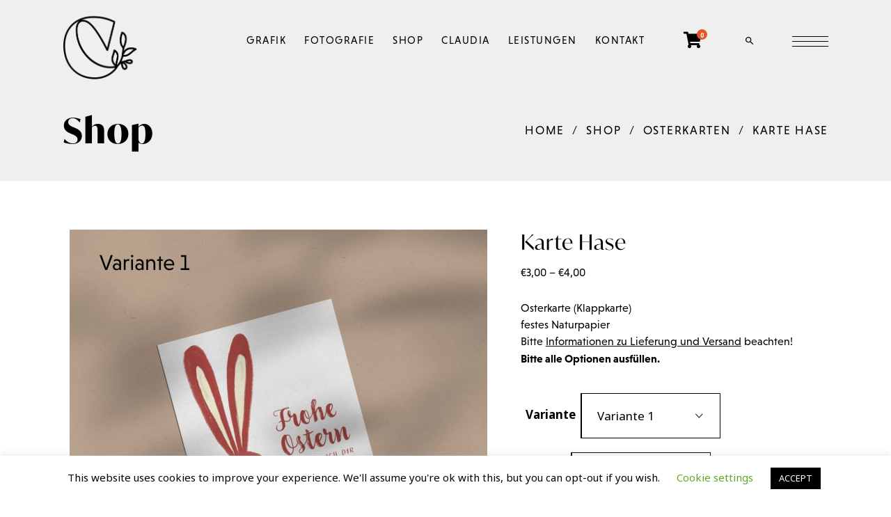

--- FILE ---
content_type: text/html; charset=UTF-8
request_url: https://www.claudiawahlmueller.at/produkt/karte-hase/
body_size: 19939
content:
<!DOCTYPE html><html lang="de"><head><meta charset="UTF-8"/><link rel="profile" href="https://gmpg.org/xfn/11"/><meta name="viewport" content="width=device-width,initial-scale=1,user-scalable=yes"><link media="all" href="https://www.claudiawahlmueller.at/wp-content/cache/autoptimize/css/autoptimize_c35ace752f88827c24c6ddd71edb8a2a.css" rel="stylesheet"><title>Karte Hase &#8211; CLAU CREATES</title><meta name='robots' content='max-image-preview:large' /><link rel='dns-prefetch' href='//fonts.googleapis.com' /><link rel="alternate" type="application/rss+xml" title="CLAU CREATES &raquo; Feed" href="https://www.claudiawahlmueller.at/feed/" /><link rel="alternate" type="application/rss+xml" title="CLAU CREATES &raquo; Kommentar-Feed" href="https://www.claudiawahlmueller.at/comments/feed/" /><link rel="alternate" title="oEmbed (JSON)" type="application/json+oembed" href="https://www.claudiawahlmueller.at/wp-json/oembed/1.0/embed?url=https%3A%2F%2Fwww.claudiawahlmueller.at%2Fprodukt%2Fkarte-hase%2F" /><link rel="alternate" title="oEmbed (XML)" type="text/xml+oembed" href="https://www.claudiawahlmueller.at/wp-json/oembed/1.0/embed?url=https%3A%2F%2Fwww.claudiawahlmueller.at%2Fprodukt%2Fkarte-hase%2F&#038;format=xml" /><link rel='stylesheet' id='galatia-edge-google-fonts-css' href='https://fonts.googleapis.com/css?family=Yantramanav%3A400%2C500%2C600%2C700%7CNoto+Sans%3A400%2C500%2C600%2C700%7CAbril+Fatface%3A400%2C500%2C600%2C700&#038;subset=latin-ext&#038;ver=1.0.0' type='text/css' media='all' /> <script type="text/javascript" src="https://www.claudiawahlmueller.at/wp-includes/js/jquery/jquery.min.js?ver=3.7.1" id="jquery-core-js"></script> <script type="text/javascript" id="cookie-law-info-js-extra">var Cli_Data = {"nn_cookie_ids":["tk_lr","cookielawinfo-checkbox-necessary","_ga","cookielawinfo-checkbox-performance","_gid","cookielawinfo-checkbox-analytics","_gat","cookielawinfo-checkbox-advertisement","cookielawinfo-checkbox-others","_GRECAPTCHA","_fbp","fr","tk_ai","tk_or","tk_qs","tk_r3d","PHPSESSID","cookielawinfo-checkbox-functional"],"cookielist":[],"non_necessary_cookies":{"necessary":["_GRECAPTCHA","PHPSESSID"],"performance":["_gat"],"analytics":["_gid","tk_or","tk_r3d","tk_lr","_ga"],"advertisement":["fr","_fbp"],"others":["tk_ai","tk_qs"]},"ccpaEnabled":"","ccpaRegionBased":"","ccpaBarEnabled":"","strictlyEnabled":["necessary","obligatoire"],"ccpaType":"gdpr","js_blocking":"1","custom_integration":"","triggerDomRefresh":"","secure_cookies":""};
var cli_cookiebar_settings = {"animate_speed_hide":"500","animate_speed_show":"500","background":"#FFF","border":"#b1a6a6c2","border_on":"","button_1_button_colour":"#000","button_1_button_hover":"#000000","button_1_link_colour":"#fff","button_1_as_button":"1","button_1_new_win":"","button_2_button_colour":"#333","button_2_button_hover":"#292929","button_2_link_colour":"#444","button_2_as_button":"","button_2_hidebar":"","button_3_button_colour":"#000","button_3_button_hover":"#000000","button_3_link_colour":"#fff","button_3_as_button":"1","button_3_new_win":"","button_4_button_colour":"#000","button_4_button_hover":"#000000","button_4_link_colour":"#62a329","button_4_as_button":"","button_7_button_colour":"#2d4900","button_7_button_hover":"#243a00","button_7_link_colour":"#fff","button_7_as_button":"1","button_7_new_win":"","font_family":"inherit","header_fix":"","notify_animate_hide":"1","notify_animate_show":"","notify_div_id":"#cookie-law-info-bar","notify_position_horizontal":"right","notify_position_vertical":"bottom","scroll_close":"","scroll_close_reload":"","accept_close_reload":"","reject_close_reload":"","showagain_tab":"1","showagain_background":"#fff","showagain_border":"#000","showagain_div_id":"#cookie-law-info-again","showagain_x_position":"100px","text":"#000","show_once_yn":"","show_once":"10000","logging_on":"","as_popup":"","popup_overlay":"1","bar_heading_text":"","cookie_bar_as":"banner","popup_showagain_position":"bottom-right","widget_position":"left"};
var log_object = {"ajax_url":"https://www.claudiawahlmueller.at/wp-admin/admin-ajax.php"};
//# sourceURL=cookie-law-info-js-extra</script> <script type="text/javascript" id="wc-add-to-cart-js-extra">var wc_add_to_cart_params = {"ajax_url":"/wp-admin/admin-ajax.php","wc_ajax_url":"/?wc-ajax=%%endpoint%%","i18n_view_cart":"Warenkorb anzeigen","cart_url":"https://www.claudiawahlmueller.at/warenkorb/","is_cart":"","cart_redirect_after_add":"no"};
//# sourceURL=wc-add-to-cart-js-extra</script> <script type="text/javascript" id="wc-single-product-js-extra">var wc_single_product_params = {"i18n_required_rating_text":"Bitte w\u00e4hle eine Bewertung","i18n_rating_options":["1 von 5\u00a0Sternen","2 von 5\u00a0Sternen","3 von 5\u00a0Sternen","4 von 5\u00a0Sternen","5 von 5\u00a0Sternen"],"i18n_product_gallery_trigger_text":"Bildergalerie im Vollbildmodus anzeigen","review_rating_required":"yes","flexslider":{"rtl":false,"animation":"slide","smoothHeight":true,"directionNav":false,"controlNav":"thumbnails","slideshow":false,"animationSpeed":500,"animationLoop":false,"allowOneSlide":false},"zoom_enabled":"","zoom_options":[],"photoswipe_enabled":"1","photoswipe_options":{"shareEl":false,"closeOnScroll":false,"history":false,"hideAnimationDuration":0,"showAnimationDuration":0},"flexslider_enabled":""};
//# sourceURL=wc-single-product-js-extra</script> <script type="text/javascript" id="woocommerce-js-extra">var woocommerce_params = {"ajax_url":"/wp-admin/admin-ajax.php","wc_ajax_url":"/?wc-ajax=%%endpoint%%","i18n_password_show":"Passwort anzeigen","i18n_password_hide":"Passwort ausblenden"};
//# sourceURL=woocommerce-js-extra</script> <script></script><link rel="https://api.w.org/" href="https://www.claudiawahlmueller.at/wp-json/" /><link rel="alternate" title="JSON" type="application/json" href="https://www.claudiawahlmueller.at/wp-json/wp/v2/product/7874" /><link rel="EditURI" type="application/rsd+xml" title="RSD" href="https://www.claudiawahlmueller.at/xmlrpc.php?rsd" /><meta name="generator" content="WordPress 6.9" /><meta name="generator" content="WooCommerce 10.4.3" /><link rel="canonical" href="https://www.claudiawahlmueller.at/produkt/karte-hase/" /><link rel='shortlink' href='https://www.claudiawahlmueller.at/?p=7874' />  <script>(function(i,s,o,g,r,a,m){i['GoogleAnalyticsObject']=r;i[r]=i[r]||function(){
			(i[r].q=i[r].q||[]).push(arguments)},i[r].l=1*new Date();a=s.createElement(o),
			m=s.getElementsByTagName(o)[0];a.async=1;a.src=g;m.parentNode.insertBefore(a,m)
			})(window,document,'script','https://www.google-analytics.com/analytics.js','ga');
			ga('create', 'UA-158130956-1', 'auto');
			ga('send', 'pageview');</script>  <noscript><style>.woocommerce-product-gallery{ opacity: 1 !important; }</style></noscript><meta name="generator" content="Powered by WPBakery Page Builder - drag and drop page builder for WordPress."/><link rel="icon" href="https://www.claudiawahlmueller.at/wp-content/uploads/2020/02/cropped-2020_02_21_claucreateslogo-02-1-32x32.png" sizes="32x32" /><link rel="icon" href="https://www.claudiawahlmueller.at/wp-content/uploads/2020/02/cropped-2020_02_21_claucreateslogo-02-1-192x192.png" sizes="192x192" /><link rel="apple-touch-icon" href="https://www.claudiawahlmueller.at/wp-content/uploads/2020/02/cropped-2020_02_21_claucreateslogo-02-1-180x180.png" /><meta name="msapplication-TileImage" content="https://www.claudiawahlmueller.at/wp-content/uploads/2020/02/cropped-2020_02_21_claucreateslogo-02-1-270x270.png" /> <noscript><style>.wpb_animate_when_almost_visible { opacity: 1; }</style></noscript></head><body data-rsssl=1 class="wp-singular product-template-default single single-product postid-7874 wp-theme-galatia theme-galatia galatia-core-1.1 woocommerce woocommerce-page woocommerce-no-js galatia-ver-1.4 edgtf-grid-1300 edgtf-content-is-behind-header edgtf-empty-google-api edgtf-enabled-blog-padding edgtf-wide-dropdown-menu-content-in-grid edgtf-sticky-header-on-scroll-down-up edgtf-fixed-only-logo edgtf-dropdown-animate-height edgtf-header-standard edgtf-menu-area-shadow-disable edgtf-menu-area-in-grid-shadow-disable edgtf-menu-area-border-disable edgtf-menu-area-in-grid-border-disable edgtf-logo-area-border-disable edgtf-logo-area-in-grid-border-disable edgtf-header-vertical-shadow-disable edgtf-header-vertical-border-disable edgtf-side-menu-slide-from-right edgtf-woocommerce-page edgtf-woo-single-page edgtf-woocommerce-columns-3 edgtf-woo-normal-space edgtf-woo-pl-info-below-image edgtf-woo-single-thumb-below-image edgtf-woo-single-has-photo-swipe edgtf-default-mobile-header edgtf-sticky-up-mobile-header edgtf-fullscreen-search edgtf-search-fade wpb-js-composer js-comp-ver-7.0 vc_responsive" itemscope itemtype="http://schema.org/WebPage"><section class="edgtf-side-menu" style="background-image: url();background-size: cover;background-position: center"> <a class="edgtf-close-side-menu edgtf-close-side-menu-svg-path" href="#"> <svg class="edgtf-svg-closer" x="0px" y="0px"
 width="51.922px" height="51.922px" viewBox="7.493 7.535 51.922 51.922" enable-background="new 7.493 7.535 51.922 51.922"
 xml:space="preserve"> <line shape-rendering="crispEdges" fill="none" stroke="#000000" stroke-miterlimit="10" x1="7.493" y1="33.496" x2="59.415" y2="33.496"/> <line shape-rendering="crispEdges" fill="none" stroke="#000000" stroke-miterlimit="10" x1="33.454" y1="7.535" x2="33.454" y2="59.457"/> </svg> </a><div class="widget edgtf-separator-widget"><div class="edgtf-separator-holder clearfix  edgtf-separator-center edgtf-separator-normal"><div class="edgtf-separator" style="border-color: transparent;border-style: solid;margin-top: 40px"></div></div></div><div id="media_image-9" class="widget edgtf-sidearea widget_media_image"><a href="https://www.claudiawahlmueller.at/"><img width="150" height="150" src="https://www.claudiawahlmueller.at/wp-content/uploads/2020/02/2020_02_21_claucreateslogo-07-150x150.png" class="image wp-image-5459  attachment-thumbnail size-thumbnail" alt="" style="max-width: 100%; height: auto;" decoding="async" srcset="https://www.claudiawahlmueller.at/wp-content/uploads/2020/02/2020_02_21_claucreateslogo-07-150x150.png 150w, https://www.claudiawahlmueller.at/wp-content/uploads/2020/02/2020_02_21_claucreateslogo-07-300x300.png 300w, https://www.claudiawahlmueller.at/wp-content/uploads/2020/02/2020_02_21_claucreateslogo-07-100x100.png 100w" sizes="(max-width: 150px) 100vw, 150px" /></a></div><div class="widget edgtf-separator-widget"><div class="edgtf-separator-holder clearfix  edgtf-separator-center edgtf-separator-normal"><div class="edgtf-separator" style="border-color: transparent;border-style: solid;margin-top: -6px"></div></div></div><div id="text-7" class="widget edgtf-sidearea widget_text"><div class="textwidget"><p>Clau creates your story. Ich bin Grafikerin &amp; Fotografin. Mein Name ist Claudia, und ich wohne in Wien.</p><p>Mein Ziel ist, dich mit meinen Designs und Fotos zu berühren, eine Geschichte zu erzählen und einen Mehrwert für dich zu schaffen. Ich liebe es mit Licht, Farben und Formen zu spielen. Am liebsten kombiniere ich Grafikdesign mit Fotografie.</p></div></div><div class="widget edgtf-separator-widget"><div class="edgtf-separator-holder clearfix  edgtf-separator-center edgtf-separator-normal"><div class="edgtf-separator" style="border-color: transparent;border-style: solid;margin-top: 29px"></div></div></div> <a class="edgtf-social-icon-widget-holder edgtf-icon-has-hover" data-hover-color="#e65625" style="color: #000000;;font-size: 21px;margin: 0px 14px 0px -6px;"               href="https://www.instagram.com/claucreates/" target="_blank"> <span class="edgtf-social-icon-widget   ion-social-instagram    "></span> </a> <a class="edgtf-social-icon-widget-holder edgtf-icon-has-hover" data-hover-color="#e65625" style="color: #000000;;font-size: 21px;margin: 0px 14px 0px 0px;"               href="https://www.facebook.com/ClauCreates/" target="_blank"> <span class="edgtf-social-icon-widget   ion-social-facebook    "></span> </a><div class="widget edgtf-separator-widget"><div class="edgtf-separator-holder clearfix  edgtf-separator-center edgtf-separator-normal"><div class="edgtf-separator" style="border-color: transparent;border-style: solid;margin-top: -10px"></div></div></div><div id="text-8" class="widget edgtf-sidearea widget_text"><div class="textwidget"><p><span style="font-size: 15px;"><a href="mailto:hi@claudiawahlmueller.at">hi@claudiawahlmueller.at</a><br /> <a href="tel:+436502202517">+43 650 2202 517</a><br /> 1070 Wien<br /> </span></p></div></div></section><div class="edgtf-wrapper"><div class="edgtf-wrapper-inner"><div class="edgtf-fullscreen-search-holder"> <a class="edgtf-search-close edgtf-search-close-icon-pack" href="javascript:void(0)"> <i class="edgtf-icon-ion-icon ion-close " ></i> </a><div class="edgtf-fullscreen-search-table"><div class="edgtf-fullscreen-search-cell"><div class="edgtf-fullscreen-search-inner"><form action="https://www.claudiawahlmueller.at/" class="edgtf-fullscreen-search-form" method="get"><div class="edgtf-form-holder"><div class="edgtf-form-holder-inner"><h1 class="edgtf-field-holder"> <input type="text" placeholder="Search..." name="s" class="edgtf-search-field" autocomplete="off" required /></h1></div></div></form></div></div></div></div><header class="edgtf-page-header"><div class="edgtf-menu-area edgtf-menu-center"><div class="edgtf-grid"><div class="edgtf-vertical-align-containers"><div class="edgtf-position-left"><div class="edgtf-position-left-inner"><div class="edgtf-logo-wrapper"> <a itemprop="url" href="https://www.claudiawahlmueller.at/" style="height: 236px;"> <img itemprop="image" class="edgtf-normal-logo" src="https://www.claudiawahlmueller.at/wp-content/uploads/2020/02/2020_02_21_claucreateslogo-03-3.png" width="441" height="472"  alt="logo"/> <img itemprop="image" class="edgtf-dark-logo" src="https://www.claudiawahlmueller.at/wp-content/uploads/2020/02/2020_02_21_claucreateslogo-03-3.png" width="441" height="472"  alt="dark logo"/> <img itemprop="image" class="edgtf-light-logo" src="https://www.claudiawahlmueller.at/wp-content/uploads/2020/02/2020_02_21_claucreateslogo-08.png" width="441" height="471"  alt="light logo"/> </a></div></div></div><div class="edgtf-position-center"><div class="edgtf-position-center-inner"><nav class="edgtf-main-menu edgtf-drop-down edgtf-default-nav"><ul id="menu-mymenu" class="clearfix"><li id="nav-menu-item-4293" class="menu-item menu-item-type-post_type menu-item-object-page  narrow"><a href="https://www.claudiawahlmueller.at/grafikdesign/" class=""><span class="item_outer"><span class="item_text">Grafik</span></span></a></li><li id="nav-menu-item-4292" class="menu-item menu-item-type-post_type menu-item-object-page  narrow"><a href="https://www.claudiawahlmueller.at/fotografie/" class=""><span class="item_outer"><span class="item_text">Fotografie</span></span></a></li><li id="nav-menu-item-7330" class="menu-item menu-item-type-post_type menu-item-object-page menu-item-has-children current_page_parent  has_sub narrow"><a href="https://www.claudiawahlmueller.at/shop/" class=""><span class="item_outer"><span class="item_text">Shop</span><i class="edgtf-menu-arrow ion-ios-arrow-down"></i></span></a><div class="second "><div class="inner" ><ul><li id="nav-menu-item-7343" class="menu-item menu-item-type-post_type menu-item-object-page menu-item-has-children current_page_parent sub"><a href="https://www.claudiawahlmueller.at/shop/" class=""><span class="item_outer"><span class="item_text">Kategorien</span></span></a><ul><li id="nav-menu-item-8398" class="menu-item menu-item-type-taxonomy menu-item-object-product_cat "><a href="https://www.claudiawahlmueller.at/produkt-kategorie/geschenkanhaenger/" class=""><span class="item_outer"><span class="item_text">Geschenkanhänger</span></span></a></li><li id="nav-menu-item-7940" class="menu-item menu-item-type-taxonomy menu-item-object-product_cat "><a href="https://www.claudiawahlmueller.at/produkt-kategorie/weihnachtskarten/" class=""><span class="item_outer"><span class="item_text">Weihnachtskarten</span></span></a></li><li id="nav-menu-item-7944" class="menu-item menu-item-type-taxonomy menu-item-object-product_cat "><a href="https://www.claudiawahlmueller.at/produkt-kategorie/wertgutschein/" class=""><span class="item_outer"><span class="item_text">Wertgutschein</span></span></a></li><li id="nav-menu-item-8117" class="menu-item menu-item-type-taxonomy menu-item-object-product_cat "><a href="https://www.claudiawahlmueller.at/produkt-kategorie/geburtskarten/" class=""><span class="item_outer"><span class="item_text">Geburtskarten</span></span></a></li></ul></li><li id="nav-menu-item-7331" class="menu-item menu-item-type-post_type menu-item-object-page "><a href="https://www.claudiawahlmueller.at/warenkorb/" class=""><span class="item_outer"><span class="item_text">Warenkorb</span></span></a></li><li id="nav-menu-item-7332" class="menu-item menu-item-type-post_type menu-item-object-page "><a href="https://www.claudiawahlmueller.at/kasse/" class=""><span class="item_outer"><span class="item_text">Kasse</span></span></a></li><li id="nav-menu-item-7333" class="menu-item menu-item-type-post_type menu-item-object-page "><a href="https://www.claudiawahlmueller.at/mein-account/" class=""><span class="item_outer"><span class="item_text">Mein Account</span></span></a></li></ul></div></div></li><li id="nav-menu-item-4210" class="menu-item menu-item-type-post_type menu-item-object-page  narrow"><a href="https://www.claudiawahlmueller.at/claudia/" class=""><span class="item_outer"><span class="item_text">Claudia</span></span></a></li><li id="nav-menu-item-4211" class="menu-item menu-item-type-post_type menu-item-object-page  narrow"><a href="https://www.claudiawahlmueller.at/leistungen/" class=""><span class="item_outer"><span class="item_text">Leistungen</span></span></a></li><li id="nav-menu-item-5048" class="menu-item menu-item-type-post_type menu-item-object-page  narrow"><a href="https://www.claudiawahlmueller.at/kontakt/" class=""><span class="item_outer"><span class="item_text">Kontakt</span></span></a></li></ul></nav></div></div><div class="edgtf-position-right"><div class="edgtf-position-right-inner"><div class="edgtf-shopping-cart-holder" style="margin: 0 50px 0 23px"><div class="edgtf-shopping-cart-inner"> <a itemprop="url" class="edgtf-header-cart edgtf-header-cart-icon-pack"						   href="https://www.claudiawahlmueller.at/warenkorb/"> <span class="edgtf-cart-icon"><i class="edgtf-icon-font-awesome fa fa-shopping-cart "></i> <span class="edgtf-cart-number">0</span> </span> </a><div class="edgtf-shopping-cart-dropdown"><ul><li class="edgtf-empty-cart">No products in the cart.</li></ul></div></div></div> <a data-hover-color="#e65625" style="color: #000000;;margin: 0 45px 0 13px;" class="edgtf-search-opener edgtf-icon-has-hover edgtf-search-opener-icon-pack"                    href="javascript:void(0)"> <span class="edgtf-search-opener-wrapper"> <i class="edgtf-icon-ion-icon ion-android-search " ></i> </span> </a> <a class="edgtf-side-menu-button-opener edgtf-icon-has-hover edgtf-side-menu-button-opener-svg-path"                     href="javascript:void(0)" > <span class="edgtf-side-menu-icon"> <svg class="edgtf-svg-opener" x="0px" y="0px"
 width="52px" height="14px" viewBox="-0.007 -0.042 52 14" enable-background="new -0.007 -0.042 52 14" xml:space="preserve"> <line class="edgtf-first-line" shape-rendering="crispEdges" fill="none" stroke="#000000" stroke-miterlimit="10" x1="0" y1="0" x2="52" y2="0"/> <line class="edgtf-second-line" shape-rendering="crispEdges" fill="none" stroke="#000000" stroke-miterlimit="10" x1="0" y1="7" x2="52" y2="7"/> <line class="edgtf-third-line" shape-rendering="crispEdges" fill="none" stroke="#000000" stroke-miterlimit="10" x1="0" y1="14" x2="52" y2="14"/> </svg> </span> </a></div></div></div></div></div><div class="edgtf-sticky-header"><div class="edgtf-sticky-holder edgtf-menu-center"><div class="edgtf-grid"><div class="edgtf-vertical-align-containers"><div class="edgtf-position-left"><div class="edgtf-position-left-inner"><div class="edgtf-logo-wrapper"> <a itemprop="url" href="https://www.claudiawahlmueller.at/" style="height: 36px;"> <img itemprop="image" class="edgtf-normal-logo" src="https://www.claudiawahlmueller.at/wp-content/uploads/2020/02/2020_02_21_claucreateslogo-04-4.png" width="396" height="72"  alt="logo"/> <img itemprop="image" class="edgtf-dark-logo" src="https://www.claudiawahlmueller.at/wp-content/uploads/2020/02/2020_02_21_claucreateslogo-03-3.png" width="441" height="472"  alt="dark logo"/> <img itemprop="image" class="edgtf-light-logo" src="https://www.claudiawahlmueller.at/wp-content/uploads/2020/02/2020_02_21_claucreateslogo-08.png" width="441" height="471"  alt="light logo"/> </a></div></div></div><div class="edgtf-position-center"><div class="edgtf-position-center-inner"><nav class="edgtf-main-menu edgtf-drop-down edgtf-sticky-nav"><ul id="menu-mymenu-1" class="clearfix"><li id="sticky-nav-menu-item-4293" class="menu-item menu-item-type-post_type menu-item-object-page  narrow"><a href="https://www.claudiawahlmueller.at/grafikdesign/" class=""><span class="item_outer"><span class="item_text">Grafik</span><span class="plus"></span></span></a></li><li id="sticky-nav-menu-item-4292" class="menu-item menu-item-type-post_type menu-item-object-page  narrow"><a href="https://www.claudiawahlmueller.at/fotografie/" class=""><span class="item_outer"><span class="item_text">Fotografie</span><span class="plus"></span></span></a></li><li id="sticky-nav-menu-item-7330" class="menu-item menu-item-type-post_type menu-item-object-page menu-item-has-children current_page_parent  has_sub narrow"><a href="https://www.claudiawahlmueller.at/shop/" class=""><span class="item_outer"><span class="item_text">Shop</span><span class="plus"></span><i class="edgtf-menu-arrow ion-ios-arrow-down"></i></span></a><div class="second"><div class="inner"><ul><li id="sticky-nav-menu-item-7343" class="menu-item menu-item-type-post_type menu-item-object-page menu-item-has-children current_page_parent sub"><a href="https://www.claudiawahlmueller.at/shop/" class=""><span class="item_outer"><span class="item_text">Kategorien</span><span class="plus"></span></span></a><ul><li id="sticky-nav-menu-item-8398" class="menu-item menu-item-type-taxonomy menu-item-object-product_cat "><a href="https://www.claudiawahlmueller.at/produkt-kategorie/geschenkanhaenger/" class=""><span class="item_outer"><span class="item_text">Geschenkanhänger</span><span class="plus"></span></span></a></li><li id="sticky-nav-menu-item-7940" class="menu-item menu-item-type-taxonomy menu-item-object-product_cat "><a href="https://www.claudiawahlmueller.at/produkt-kategorie/weihnachtskarten/" class=""><span class="item_outer"><span class="item_text">Weihnachtskarten</span><span class="plus"></span></span></a></li><li id="sticky-nav-menu-item-7944" class="menu-item menu-item-type-taxonomy menu-item-object-product_cat "><a href="https://www.claudiawahlmueller.at/produkt-kategorie/wertgutschein/" class=""><span class="item_outer"><span class="item_text">Wertgutschein</span><span class="plus"></span></span></a></li><li id="sticky-nav-menu-item-8117" class="menu-item menu-item-type-taxonomy menu-item-object-product_cat "><a href="https://www.claudiawahlmueller.at/produkt-kategorie/geburtskarten/" class=""><span class="item_outer"><span class="item_text">Geburtskarten</span><span class="plus"></span></span></a></li></ul></li><li id="sticky-nav-menu-item-7331" class="menu-item menu-item-type-post_type menu-item-object-page "><a href="https://www.claudiawahlmueller.at/warenkorb/" class=""><span class="item_outer"><span class="item_text">Warenkorb</span><span class="plus"></span></span></a></li><li id="sticky-nav-menu-item-7332" class="menu-item menu-item-type-post_type menu-item-object-page "><a href="https://www.claudiawahlmueller.at/kasse/" class=""><span class="item_outer"><span class="item_text">Kasse</span><span class="plus"></span></span></a></li><li id="sticky-nav-menu-item-7333" class="menu-item menu-item-type-post_type menu-item-object-page "><a href="https://www.claudiawahlmueller.at/mein-account/" class=""><span class="item_outer"><span class="item_text">Mein Account</span><span class="plus"></span></span></a></li></ul></div></div></li><li id="sticky-nav-menu-item-4210" class="menu-item menu-item-type-post_type menu-item-object-page  narrow"><a href="https://www.claudiawahlmueller.at/claudia/" class=""><span class="item_outer"><span class="item_text">Claudia</span><span class="plus"></span></span></a></li><li id="sticky-nav-menu-item-4211" class="menu-item menu-item-type-post_type menu-item-object-page  narrow"><a href="https://www.claudiawahlmueller.at/leistungen/" class=""><span class="item_outer"><span class="item_text">Leistungen</span><span class="plus"></span></span></a></li><li id="sticky-nav-menu-item-5048" class="menu-item menu-item-type-post_type menu-item-object-page  narrow"><a href="https://www.claudiawahlmueller.at/kontakt/" class=""><span class="item_outer"><span class="item_text">Kontakt</span><span class="plus"></span></span></a></li></ul></nav></div></div><div class="edgtf-position-right"><div class="edgtf-position-right-inner"> <a class="edgtf-side-menu-button-opener edgtf-icon-has-hover edgtf-side-menu-button-opener-svg-path"                     href="javascript:void(0)" > <span class="edgtf-side-menu-icon"> <svg class="edgtf-svg-opener" x="0px" y="0px"
 width="52px" height="14px" viewBox="-0.007 -0.042 52 14" enable-background="new -0.007 -0.042 52 14" xml:space="preserve"> <line class="edgtf-first-line" shape-rendering="crispEdges" fill="none" stroke="#000000" stroke-miterlimit="10" x1="0" y1="0" x2="52" y2="0"/> <line class="edgtf-second-line" shape-rendering="crispEdges" fill="none" stroke="#000000" stroke-miterlimit="10" x1="0" y1="7" x2="52" y2="7"/> <line class="edgtf-third-line" shape-rendering="crispEdges" fill="none" stroke="#000000" stroke-miterlimit="10" x1="0" y1="14" x2="52" y2="14"/> </svg> </span> </a></div></div></div></div></div></div></header><header class="edgtf-mobile-header"><div class="edgtf-mobile-header-inner"><div class="edgtf-mobile-header-holder"><div class="edgtf-grid"><div class="edgtf-vertical-align-containers"><div class="edgtf-vertical-align-containers"><div class="edgtf-position-left"><div class="edgtf-position-left-inner"><div class="edgtf-mobile-logo-wrapper"> <a itemprop="url" href="https://www.claudiawahlmueller.at/" style="height: 51px"> <img itemprop="image" src="https://www.claudiawahlmueller.at/wp-content/uploads/2020/02/2020_02_21_claucreateslogo-04-1.png" width="562" height="103"  alt="Mobile Logo"/> </a></div></div></div><div class="edgtf-position-right"><div class="edgtf-position-right-inner"><div class="edgtf-mobile-menu-opener edgtf-mobile-menu-opener-svg-path"> <a href="javascript:void(0)"> <span class="edgtf-mobile-menu-icon"> <svg class="edgtf-svg-opener" x="0px" y="0px"
 width="52px" height="14px" viewBox="-0.007 -0.042 52 14" enable-background="new -0.007 -0.042 52 14" xml:space="preserve"> <line class="edgtf-first-line" shape-rendering="crispEdges" fill="none" stroke="#000000" stroke-miterlimit="10" x1="0" y1="0" x2="52" y2="0"/> <line class="edgtf-second-line" shape-rendering="crispEdges" fill="none" stroke="#000000" stroke-miterlimit="10" x1="0" y1="7" x2="52" y2="7"/> <line class="edgtf-third-line" shape-rendering="crispEdges" fill="none" stroke="#000000" stroke-miterlimit="10" x1="0" y1="14" x2="52" y2="14"/> </svg> </span> </a></div></div></div></div></div></div></div><nav class="edgtf-mobile-nav" role="navigation" aria-label="Mobile Menu"><div class="edgtf-grid"><ul id="menu-mymenu-2" class=""><li id="mobile-menu-item-4293" class="menu-item menu-item-type-post_type menu-item-object-page "><a href="https://www.claudiawahlmueller.at/grafikdesign/" class=""><span>Grafik</span></a></li><li id="mobile-menu-item-4292" class="menu-item menu-item-type-post_type menu-item-object-page "><a href="https://www.claudiawahlmueller.at/fotografie/" class=""><span>Fotografie</span></a></li><li id="mobile-menu-item-7330" class="menu-item menu-item-type-post_type menu-item-object-page menu-item-has-children current_page_parent  has_sub"><a href="https://www.claudiawahlmueller.at/shop/" class=""><span>Shop</span></a><span class="mobile_arrow"><i class="edgtf-sub-arrow ion-ios-arrow-right"></i><i class="fa fa-angle-down"></i></span><ul class="sub_menu"><li id="mobile-menu-item-7343" class="menu-item menu-item-type-post_type menu-item-object-page menu-item-has-children current_page_parent  has_sub"><a href="https://www.claudiawahlmueller.at/shop/" class=""><span>Kategorien</span></a><span class="mobile_arrow"><i class="edgtf-sub-arrow ion-ios-arrow-right"></i><i class="fa fa-angle-down"></i></span><ul class="sub_menu"><li id="mobile-menu-item-8398" class="menu-item menu-item-type-taxonomy menu-item-object-product_cat "><a href="https://www.claudiawahlmueller.at/produkt-kategorie/geschenkanhaenger/" class=""><span>Geschenkanhänger</span></a></li><li id="mobile-menu-item-7940" class="menu-item menu-item-type-taxonomy menu-item-object-product_cat "><a href="https://www.claudiawahlmueller.at/produkt-kategorie/weihnachtskarten/" class=""><span>Weihnachtskarten</span></a></li><li id="mobile-menu-item-7944" class="menu-item menu-item-type-taxonomy menu-item-object-product_cat "><a href="https://www.claudiawahlmueller.at/produkt-kategorie/wertgutschein/" class=""><span>Wertgutschein</span></a></li><li id="mobile-menu-item-8117" class="menu-item menu-item-type-taxonomy menu-item-object-product_cat "><a href="https://www.claudiawahlmueller.at/produkt-kategorie/geburtskarten/" class=""><span>Geburtskarten</span></a></li></ul></li><li id="mobile-menu-item-7331" class="menu-item menu-item-type-post_type menu-item-object-page "><a href="https://www.claudiawahlmueller.at/warenkorb/" class=""><span>Warenkorb</span></a></li><li id="mobile-menu-item-7332" class="menu-item menu-item-type-post_type menu-item-object-page "><a href="https://www.claudiawahlmueller.at/kasse/" class=""><span>Kasse</span></a></li><li id="mobile-menu-item-7333" class="menu-item menu-item-type-post_type menu-item-object-page "><a href="https://www.claudiawahlmueller.at/mein-account/" class=""><span>Mein Account</span></a></li></ul></li><li id="mobile-menu-item-4210" class="menu-item menu-item-type-post_type menu-item-object-page "><a href="https://www.claudiawahlmueller.at/claudia/" class=""><span>Claudia</span></a></li><li id="mobile-menu-item-4211" class="menu-item menu-item-type-post_type menu-item-object-page "><a href="https://www.claudiawahlmueller.at/leistungen/" class=""><span>Leistungen</span></a></li><li id="mobile-menu-item-5048" class="menu-item menu-item-type-post_type menu-item-object-page "><a href="https://www.claudiawahlmueller.at/kontakt/" class=""><span>Kontakt</span></a></li></ul></div></nav></div></header> <a id='edgtf-back-to-top' href='#'> <span class="edgtf-icon-stack"> <svg class="edgtf-back-to-top-svg" x="0px" y="0px" width="22.938px" height="39.799px" viewBox="-124.656 53.67 22.938 39.799" enable-background="new -124.656 53.67 22.938 39.799" xml:space="preserve"> <polygon points="-124.656,65.17 -123.949,65.877 -113.164,55.092 -102.427,65.83 -101.719,65.123 -112.457,54.385 -112.449,54.377   -113.156,53.67 "/> <rect x="-113.587" y="54.795" width="0.771" height="38.674"/> </svg> </span> </a><div class="edgtf-content" style="margin-top: -115px"><div class="edgtf-content-inner"><div class="edgtf-title-holder edgtf-standard-with-breadcrumbs-type edgtf-title-va-header-bottom" style="height: 260px;background-color: #f0efef" data-height="260"><div class="edgtf-title-wrapper" style="height: 145px;padding-top: 115px"><div class="edgtf-title-inner"><div class="edgtf-grid"><div class="edgtf-title-side-padding-holder" ><div class="edgtf-title-info"><h1 class="edgtf-page-title entry-title" >Shop</h1></div><div class="edgtf-breadcrumbs-info"><div itemprop="breadcrumb" class="edgtf-breadcrumbs "><a itemprop="url" href="https://www.claudiawahlmueller.at/">Home</a><span class="edgtf-delimiter">&nbsp; / &nbsp;</span><a itemprop="url" href="https://www.claudiawahlmueller.at/shop/">Shop</a><span class="edgtf-delimiter">&nbsp; / &nbsp;</span><a href="https://www.claudiawahlmueller.at/produkt-kategorie/osterkarten/">Osterkarten</a><span class="edgtf-delimiter">&nbsp; / &nbsp;</span><span class="edgtf-current">Karte Hase</span></div></div></div></div></div></div></div><div class="edgtf-container"><div class="edgtf-container-inner clearfix"><div class="woocommerce-notices-wrapper"></div><div id="product-7874" class="product type-product post-7874 status-publish first instock product_cat-osterkarten has-post-thumbnail shipping-taxable purchasable product-type-variable has-default-attributes"><div class="edgtf-single-product-content"><div class="woocommerce-product-gallery woocommerce-product-gallery--with-images woocommerce-product-gallery--columns-4 images" data-columns="4" style="opacity: 0; transition: opacity .25s ease-in-out;"><div class="woocommerce-product-gallery__wrapper"><div data-thumb="https://www.claudiawahlmueller.at/wp-content/uploads/2021/02/hasegross-300x300.jpg" data-thumb-alt="Karte Hase" data-thumb-srcset="https://www.claudiawahlmueller.at/wp-content/uploads/2021/02/hasegross-300x300.jpg 300w, https://www.claudiawahlmueller.at/wp-content/uploads/2021/02/hasegross-845x845.jpg 845w, https://www.claudiawahlmueller.at/wp-content/uploads/2021/02/hasegross-150x150.jpg 150w, https://www.claudiawahlmueller.at/wp-content/uploads/2021/02/hasegross-768x768.jpg 768w, https://www.claudiawahlmueller.at/wp-content/uploads/2021/02/hasegross-1536x1536.jpg 1536w, https://www.claudiawahlmueller.at/wp-content/uploads/2021/02/hasegross-650x650.jpg 650w, https://www.claudiawahlmueller.at/wp-content/uploads/2021/02/hasegross-1300x1300.jpg 1300w, https://www.claudiawahlmueller.at/wp-content/uploads/2021/02/hasegross-600x600.jpg 600w, https://www.claudiawahlmueller.at/wp-content/uploads/2021/02/hasegross-100x100.jpg 100w, https://www.claudiawahlmueller.at/wp-content/uploads/2021/02/hasegross.jpg 1799w"  data-thumb-sizes="(max-width: 300px) 100vw, 300px" class="woocommerce-product-gallery__image"><a href="https://www.claudiawahlmueller.at/wp-content/uploads/2021/02/hasegross.jpg"><img width="600" height="600" src="https://www.claudiawahlmueller.at/wp-content/uploads/2021/02/hasegross-600x600.jpg" class="wp-post-image" alt="Karte Hase" data-caption="" data-src="https://www.claudiawahlmueller.at/wp-content/uploads/2021/02/hasegross.jpg" data-large_image="https://www.claudiawahlmueller.at/wp-content/uploads/2021/02/hasegross.jpg" data-large_image_width="1799" data-large_image_height="1799" decoding="async" fetchpriority="high" srcset="https://www.claudiawahlmueller.at/wp-content/uploads/2021/02/hasegross-600x600.jpg 600w, https://www.claudiawahlmueller.at/wp-content/uploads/2021/02/hasegross-300x300.jpg 300w, https://www.claudiawahlmueller.at/wp-content/uploads/2021/02/hasegross-845x845.jpg 845w, https://www.claudiawahlmueller.at/wp-content/uploads/2021/02/hasegross-150x150.jpg 150w, https://www.claudiawahlmueller.at/wp-content/uploads/2021/02/hasegross-768x768.jpg 768w, https://www.claudiawahlmueller.at/wp-content/uploads/2021/02/hasegross-1536x1536.jpg 1536w, https://www.claudiawahlmueller.at/wp-content/uploads/2021/02/hasegross-650x650.jpg 650w, https://www.claudiawahlmueller.at/wp-content/uploads/2021/02/hasegross-1300x1300.jpg 1300w, https://www.claudiawahlmueller.at/wp-content/uploads/2021/02/hasegross-100x100.jpg 100w, https://www.claudiawahlmueller.at/wp-content/uploads/2021/02/hasegross.jpg 1799w" sizes="(max-width: 600px) 100vw, 600px" /></a></div><div data-thumb="https://www.claudiawahlmueller.at/wp-content/uploads/2021/02/2021_02_14_glueckwunschkarten15-300x300.jpg" data-thumb-alt="Karte Hase – Bild 2" data-thumb-srcset="https://www.claudiawahlmueller.at/wp-content/uploads/2021/02/2021_02_14_glueckwunschkarten15-300x300.jpg 300w, https://www.claudiawahlmueller.at/wp-content/uploads/2021/02/2021_02_14_glueckwunschkarten15-150x150.jpg 150w, https://www.claudiawahlmueller.at/wp-content/uploads/2021/02/2021_02_14_glueckwunschkarten15-100x100.jpg 100w"  data-thumb-sizes="(max-width: 300px) 100vw, 300px" class="woocommerce-product-gallery__image"><a href="https://www.claudiawahlmueller.at/wp-content/uploads/2021/02/2021_02_14_glueckwunschkarten15.jpg"><img width="300" height="300" src="https://www.claudiawahlmueller.at/wp-content/uploads/2021/02/2021_02_14_glueckwunschkarten15-300x300.jpg" class="" alt="Karte Hase – Bild 2" data-caption="" data-src="https://www.claudiawahlmueller.at/wp-content/uploads/2021/02/2021_02_14_glueckwunschkarten15.jpg" data-large_image="https://www.claudiawahlmueller.at/wp-content/uploads/2021/02/2021_02_14_glueckwunschkarten15.jpg" data-large_image_width="416" data-large_image_height="586" decoding="async" srcset="https://www.claudiawahlmueller.at/wp-content/uploads/2021/02/2021_02_14_glueckwunschkarten15-300x300.jpg 300w, https://www.claudiawahlmueller.at/wp-content/uploads/2021/02/2021_02_14_glueckwunschkarten15-150x150.jpg 150w, https://www.claudiawahlmueller.at/wp-content/uploads/2021/02/2021_02_14_glueckwunschkarten15-100x100.jpg 100w" sizes="(max-width: 300px) 100vw, 300px" /></a></div><div data-thumb="https://www.claudiawahlmueller.at/wp-content/uploads/2021/02/2021_02_14_glueckwunschkarten16-300x300.jpg" data-thumb-alt="Karte Hase – Bild 3" data-thumb-srcset="https://www.claudiawahlmueller.at/wp-content/uploads/2021/02/2021_02_14_glueckwunschkarten16-300x300.jpg 300w, https://www.claudiawahlmueller.at/wp-content/uploads/2021/02/2021_02_14_glueckwunschkarten16-150x150.jpg 150w, https://www.claudiawahlmueller.at/wp-content/uploads/2021/02/2021_02_14_glueckwunschkarten16-100x100.jpg 100w"  data-thumb-sizes="(max-width: 300px) 100vw, 300px" class="woocommerce-product-gallery__image"><a href="https://www.claudiawahlmueller.at/wp-content/uploads/2021/02/2021_02_14_glueckwunschkarten16.jpg"><img width="300" height="300" src="https://www.claudiawahlmueller.at/wp-content/uploads/2021/02/2021_02_14_glueckwunschkarten16-300x300.jpg" class="" alt="Karte Hase – Bild 3" data-caption="" data-src="https://www.claudiawahlmueller.at/wp-content/uploads/2021/02/2021_02_14_glueckwunschkarten16.jpg" data-large_image="https://www.claudiawahlmueller.at/wp-content/uploads/2021/02/2021_02_14_glueckwunschkarten16.jpg" data-large_image_width="416" data-large_image_height="586" decoding="async" srcset="https://www.claudiawahlmueller.at/wp-content/uploads/2021/02/2021_02_14_glueckwunschkarten16-300x300.jpg 300w, https://www.claudiawahlmueller.at/wp-content/uploads/2021/02/2021_02_14_glueckwunschkarten16-150x150.jpg 150w, https://www.claudiawahlmueller.at/wp-content/uploads/2021/02/2021_02_14_glueckwunschkarten16-100x100.jpg 100w" sizes="(max-width: 300px) 100vw, 300px" /></a></div><div data-thumb="https://www.claudiawahlmueller.at/wp-content/uploads/2021/02/2021_02_14_glueckwunschkarten17-300x300.jpg" data-thumb-alt="Karte Hase – Bild 4" data-thumb-srcset="https://www.claudiawahlmueller.at/wp-content/uploads/2021/02/2021_02_14_glueckwunschkarten17-300x300.jpg 300w, https://www.claudiawahlmueller.at/wp-content/uploads/2021/02/2021_02_14_glueckwunschkarten17-150x150.jpg 150w, https://www.claudiawahlmueller.at/wp-content/uploads/2021/02/2021_02_14_glueckwunschkarten17-100x100.jpg 100w"  data-thumb-sizes="(max-width: 300px) 100vw, 300px" class="woocommerce-product-gallery__image"><a href="https://www.claudiawahlmueller.at/wp-content/uploads/2021/02/2021_02_14_glueckwunschkarten17.jpg"><img width="300" height="300" src="https://www.claudiawahlmueller.at/wp-content/uploads/2021/02/2021_02_14_glueckwunschkarten17-300x300.jpg" class="" alt="Karte Hase – Bild 4" data-caption="" data-src="https://www.claudiawahlmueller.at/wp-content/uploads/2021/02/2021_02_14_glueckwunschkarten17.jpg" data-large_image="https://www.claudiawahlmueller.at/wp-content/uploads/2021/02/2021_02_14_glueckwunschkarten17.jpg" data-large_image_width="416" data-large_image_height="586" decoding="async" loading="lazy" srcset="https://www.claudiawahlmueller.at/wp-content/uploads/2021/02/2021_02_14_glueckwunschkarten17-300x300.jpg 300w, https://www.claudiawahlmueller.at/wp-content/uploads/2021/02/2021_02_14_glueckwunschkarten17-150x150.jpg 150w, https://www.claudiawahlmueller.at/wp-content/uploads/2021/02/2021_02_14_glueckwunschkarten17-100x100.jpg 100w" sizes="auto, (max-width: 300px) 100vw, 300px" /></a></div><div data-thumb="https://www.claudiawahlmueller.at/wp-content/uploads/2021/02/haseklein-2-300x300.jpg" data-thumb-alt="Karte Hase – Bild 5" data-thumb-srcset="https://www.claudiawahlmueller.at/wp-content/uploads/2021/02/haseklein-2-300x300.jpg 300w, https://www.claudiawahlmueller.at/wp-content/uploads/2021/02/haseklein-2-845x845.jpg 845w, https://www.claudiawahlmueller.at/wp-content/uploads/2021/02/haseklein-2-150x150.jpg 150w, https://www.claudiawahlmueller.at/wp-content/uploads/2021/02/haseklein-2-768x768.jpg 768w, https://www.claudiawahlmueller.at/wp-content/uploads/2021/02/haseklein-2-1536x1536.jpg 1536w, https://www.claudiawahlmueller.at/wp-content/uploads/2021/02/haseklein-2-650x650.jpg 650w, https://www.claudiawahlmueller.at/wp-content/uploads/2021/02/haseklein-2-1300x1300.jpg 1300w, https://www.claudiawahlmueller.at/wp-content/uploads/2021/02/haseklein-2-600x600.jpg 600w, https://www.claudiawahlmueller.at/wp-content/uploads/2021/02/haseklein-2-100x100.jpg 100w, https://www.claudiawahlmueller.at/wp-content/uploads/2021/02/haseklein-2.jpg 1799w"  data-thumb-sizes="(max-width: 300px) 100vw, 300px" class="woocommerce-product-gallery__image"><a href="https://www.claudiawahlmueller.at/wp-content/uploads/2021/02/haseklein-2.jpg"><img width="300" height="300" src="https://www.claudiawahlmueller.at/wp-content/uploads/2021/02/haseklein-2-300x300.jpg" class="" alt="Karte Hase – Bild 5" data-caption="" data-src="https://www.claudiawahlmueller.at/wp-content/uploads/2021/02/haseklein-2.jpg" data-large_image="https://www.claudiawahlmueller.at/wp-content/uploads/2021/02/haseklein-2.jpg" data-large_image_width="1799" data-large_image_height="1799" decoding="async" loading="lazy" srcset="https://www.claudiawahlmueller.at/wp-content/uploads/2021/02/haseklein-2-300x300.jpg 300w, https://www.claudiawahlmueller.at/wp-content/uploads/2021/02/haseklein-2-845x845.jpg 845w, https://www.claudiawahlmueller.at/wp-content/uploads/2021/02/haseklein-2-150x150.jpg 150w, https://www.claudiawahlmueller.at/wp-content/uploads/2021/02/haseklein-2-768x768.jpg 768w, https://www.claudiawahlmueller.at/wp-content/uploads/2021/02/haseklein-2-1536x1536.jpg 1536w, https://www.claudiawahlmueller.at/wp-content/uploads/2021/02/haseklein-2-650x650.jpg 650w, https://www.claudiawahlmueller.at/wp-content/uploads/2021/02/haseklein-2-1300x1300.jpg 1300w, https://www.claudiawahlmueller.at/wp-content/uploads/2021/02/haseklein-2-600x600.jpg 600w, https://www.claudiawahlmueller.at/wp-content/uploads/2021/02/haseklein-2-100x100.jpg 100w, https://www.claudiawahlmueller.at/wp-content/uploads/2021/02/haseklein-2.jpg 1799w" sizes="auto, (max-width: 300px) 100vw, 300px" /></a></div><div data-thumb="https://www.claudiawahlmueller.at/wp-content/uploads/2021/02/hasegross-v1-300x300.jpg" data-thumb-alt="Karte Hase – Bild 6" data-thumb-srcset="https://www.claudiawahlmueller.at/wp-content/uploads/2021/02/hasegross-v1-300x300.jpg 300w, https://www.claudiawahlmueller.at/wp-content/uploads/2021/02/hasegross-v1-845x845.jpg 845w, https://www.claudiawahlmueller.at/wp-content/uploads/2021/02/hasegross-v1-150x150.jpg 150w, https://www.claudiawahlmueller.at/wp-content/uploads/2021/02/hasegross-v1-768x768.jpg 768w, https://www.claudiawahlmueller.at/wp-content/uploads/2021/02/hasegross-v1-1536x1536.jpg 1536w, https://www.claudiawahlmueller.at/wp-content/uploads/2021/02/hasegross-v1-650x650.jpg 650w, https://www.claudiawahlmueller.at/wp-content/uploads/2021/02/hasegross-v1-1300x1300.jpg 1300w, https://www.claudiawahlmueller.at/wp-content/uploads/2021/02/hasegross-v1-600x600.jpg 600w, https://www.claudiawahlmueller.at/wp-content/uploads/2021/02/hasegross-v1-100x100.jpg 100w, https://www.claudiawahlmueller.at/wp-content/uploads/2021/02/hasegross-v1.jpg 1799w"  data-thumb-sizes="(max-width: 300px) 100vw, 300px" class="woocommerce-product-gallery__image"><a href="https://www.claudiawahlmueller.at/wp-content/uploads/2021/02/hasegross-v1.jpg"><img width="300" height="300" src="https://www.claudiawahlmueller.at/wp-content/uploads/2021/02/hasegross-v1-300x300.jpg" class="" alt="Karte Hase – Bild 6" data-caption="" data-src="https://www.claudiawahlmueller.at/wp-content/uploads/2021/02/hasegross-v1.jpg" data-large_image="https://www.claudiawahlmueller.at/wp-content/uploads/2021/02/hasegross-v1.jpg" data-large_image_width="1799" data-large_image_height="1799" decoding="async" loading="lazy" srcset="https://www.claudiawahlmueller.at/wp-content/uploads/2021/02/hasegross-v1-300x300.jpg 300w, https://www.claudiawahlmueller.at/wp-content/uploads/2021/02/hasegross-v1-845x845.jpg 845w, https://www.claudiawahlmueller.at/wp-content/uploads/2021/02/hasegross-v1-150x150.jpg 150w, https://www.claudiawahlmueller.at/wp-content/uploads/2021/02/hasegross-v1-768x768.jpg 768w, https://www.claudiawahlmueller.at/wp-content/uploads/2021/02/hasegross-v1-1536x1536.jpg 1536w, https://www.claudiawahlmueller.at/wp-content/uploads/2021/02/hasegross-v1-650x650.jpg 650w, https://www.claudiawahlmueller.at/wp-content/uploads/2021/02/hasegross-v1-1300x1300.jpg 1300w, https://www.claudiawahlmueller.at/wp-content/uploads/2021/02/hasegross-v1-600x600.jpg 600w, https://www.claudiawahlmueller.at/wp-content/uploads/2021/02/hasegross-v1-100x100.jpg 100w, https://www.claudiawahlmueller.at/wp-content/uploads/2021/02/hasegross-v1.jpg 1799w" sizes="auto, (max-width: 300px) 100vw, 300px" /></a></div></div></div><div class="edgtf-single-product-summary"><div class="summary entry-summary"><h3  itemprop="name" class="edgtf-single-product-title">Karte Hase</h3><p class="price"><span class="woocommerce-Price-amount amount" aria-hidden="true"><bdi><span class="woocommerce-Price-currencySymbol">&euro;</span>3,00</bdi></span> <span aria-hidden="true"> – </span> <span class="woocommerce-Price-amount amount" aria-hidden="true"><bdi><span class="woocommerce-Price-currencySymbol">&euro;</span>4,00</bdi></span><span class="screen-reader-text">Preisspanne: &euro;3,00 bis &euro;4,00</span></p><div class="woocommerce-product-details__short-description"><p>Osterkarte (Klappkarte)</p><p>festes Naturpapier</p><p>Bitte <a style="text-decoration: underline;" href="https://www.claudiawahlmueller.at/lieferungundversand/">Informationen zu Lieferung und Versand</a> beachten!</p><p><strong>Bitte alle Optionen ausfüllen. </strong></p></div><form class="variations_form cart" action="https://www.claudiawahlmueller.at/produkt/karte-hase/" method="post" enctype='multipart/form-data' data-product_id="7874" data-product_variations="[{&quot;attributes&quot;:{&quot;attribute_pa_variante&quot;:&quot;variante-2&quot;,&quot;attribute_pa_spruch&quot;:&quot;&quot;,&quot;attribute_pa_textaenderung&quot;:&quot;nein&quot;},&quot;availability_html&quot;:&quot;&quot;,&quot;backorders_allowed&quot;:false,&quot;dimensions&quot;:{&quot;length&quot;:&quot;&quot;,&quot;width&quot;:&quot;&quot;,&quot;height&quot;:&quot;&quot;},&quot;dimensions_html&quot;:&quot;n.\u00a0a.&quot;,&quot;display_price&quot;:3,&quot;display_regular_price&quot;:3,&quot;image&quot;:{&quot;title&quot;:&quot;haseklein-2&quot;,&quot;caption&quot;:&quot;&quot;,&quot;url&quot;:&quot;https:\/\/www.claudiawahlmueller.at\/wp-content\/uploads\/2021\/02\/haseklein-2.jpg&quot;,&quot;alt&quot;:&quot;haseklein-2&quot;,&quot;src&quot;:&quot;https:\/\/www.claudiawahlmueller.at\/wp-content\/uploads\/2021\/02\/haseklein-2-600x600.jpg&quot;,&quot;srcset&quot;:&quot;https:\/\/www.claudiawahlmueller.at\/wp-content\/uploads\/2021\/02\/haseklein-2-600x600.jpg 600w, https:\/\/www.claudiawahlmueller.at\/wp-content\/uploads\/2021\/02\/haseklein-2-300x300.jpg 300w, https:\/\/www.claudiawahlmueller.at\/wp-content\/uploads\/2021\/02\/haseklein-2-845x845.jpg 845w, https:\/\/www.claudiawahlmueller.at\/wp-content\/uploads\/2021\/02\/haseklein-2-150x150.jpg 150w, https:\/\/www.claudiawahlmueller.at\/wp-content\/uploads\/2021\/02\/haseklein-2-768x768.jpg 768w, https:\/\/www.claudiawahlmueller.at\/wp-content\/uploads\/2021\/02\/haseklein-2-1536x1536.jpg 1536w, https:\/\/www.claudiawahlmueller.at\/wp-content\/uploads\/2021\/02\/haseklein-2-650x650.jpg 650w, https:\/\/www.claudiawahlmueller.at\/wp-content\/uploads\/2021\/02\/haseklein-2-1300x1300.jpg 1300w, https:\/\/www.claudiawahlmueller.at\/wp-content\/uploads\/2021\/02\/haseklein-2-100x100.jpg 100w, https:\/\/www.claudiawahlmueller.at\/wp-content\/uploads\/2021\/02\/haseklein-2.jpg 1799w&quot;,&quot;sizes&quot;:&quot;(max-width: 600px) 100vw, 600px&quot;,&quot;full_src&quot;:&quot;https:\/\/www.claudiawahlmueller.at\/wp-content\/uploads\/2021\/02\/haseklein-2.jpg&quot;,&quot;full_src_w&quot;:1799,&quot;full_src_h&quot;:1799,&quot;gallery_thumbnail_src&quot;:&quot;https:\/\/www.claudiawahlmueller.at\/wp-content\/uploads\/2021\/02\/haseklein-2-300x300.jpg&quot;,&quot;gallery_thumbnail_src_w&quot;:300,&quot;gallery_thumbnail_src_h&quot;:300,&quot;thumb_src&quot;:&quot;https:\/\/www.claudiawahlmueller.at\/wp-content\/uploads\/2021\/02\/haseklein-2-300x300.jpg&quot;,&quot;thumb_src_w&quot;:300,&quot;thumb_src_h&quot;:300,&quot;src_w&quot;:600,&quot;src_h&quot;:600},&quot;image_id&quot;:7822,&quot;is_downloadable&quot;:false,&quot;is_in_stock&quot;:true,&quot;is_purchasable&quot;:true,&quot;is_sold_individually&quot;:&quot;no&quot;,&quot;is_virtual&quot;:false,&quot;max_qty&quot;:&quot;&quot;,&quot;min_qty&quot;:1,&quot;price_html&quot;:&quot;&lt;span class=\&quot;price\&quot;&gt;&lt;span class=\&quot;woocommerce-Price-amount amount\&quot;&gt;&lt;bdi&gt;&lt;span class=\&quot;woocommerce-Price-currencySymbol\&quot;&gt;&amp;euro;&lt;\/span&gt;3,00&lt;\/bdi&gt;&lt;\/span&gt;&lt;\/span&gt;&quot;,&quot;sku&quot;:&quot;&quot;,&quot;variation_description&quot;:&quot;&quot;,&quot;variation_id&quot;:7910,&quot;variation_is_active&quot;:true,&quot;variation_is_visible&quot;:true,&quot;weight&quot;:&quot;&quot;,&quot;weight_html&quot;:&quot;n.\u00a0a.&quot;},{&quot;attributes&quot;:{&quot;attribute_pa_variante&quot;:&quot;variante-2&quot;,&quot;attribute_pa_spruch&quot;:&quot;&quot;,&quot;attribute_pa_textaenderung&quot;:&quot;ja&quot;},&quot;availability_html&quot;:&quot;&quot;,&quot;backorders_allowed&quot;:false,&quot;dimensions&quot;:{&quot;length&quot;:&quot;&quot;,&quot;width&quot;:&quot;&quot;,&quot;height&quot;:&quot;&quot;},&quot;dimensions_html&quot;:&quot;n.\u00a0a.&quot;,&quot;display_price&quot;:4,&quot;display_regular_price&quot;:4,&quot;image&quot;:{&quot;title&quot;:&quot;haseklein-2&quot;,&quot;caption&quot;:&quot;&quot;,&quot;url&quot;:&quot;https:\/\/www.claudiawahlmueller.at\/wp-content\/uploads\/2021\/02\/haseklein-2.jpg&quot;,&quot;alt&quot;:&quot;haseklein-2&quot;,&quot;src&quot;:&quot;https:\/\/www.claudiawahlmueller.at\/wp-content\/uploads\/2021\/02\/haseklein-2-600x600.jpg&quot;,&quot;srcset&quot;:&quot;https:\/\/www.claudiawahlmueller.at\/wp-content\/uploads\/2021\/02\/haseklein-2-600x600.jpg 600w, https:\/\/www.claudiawahlmueller.at\/wp-content\/uploads\/2021\/02\/haseklein-2-300x300.jpg 300w, https:\/\/www.claudiawahlmueller.at\/wp-content\/uploads\/2021\/02\/haseklein-2-845x845.jpg 845w, https:\/\/www.claudiawahlmueller.at\/wp-content\/uploads\/2021\/02\/haseklein-2-150x150.jpg 150w, https:\/\/www.claudiawahlmueller.at\/wp-content\/uploads\/2021\/02\/haseklein-2-768x768.jpg 768w, https:\/\/www.claudiawahlmueller.at\/wp-content\/uploads\/2021\/02\/haseklein-2-1536x1536.jpg 1536w, https:\/\/www.claudiawahlmueller.at\/wp-content\/uploads\/2021\/02\/haseklein-2-650x650.jpg 650w, https:\/\/www.claudiawahlmueller.at\/wp-content\/uploads\/2021\/02\/haseklein-2-1300x1300.jpg 1300w, https:\/\/www.claudiawahlmueller.at\/wp-content\/uploads\/2021\/02\/haseklein-2-100x100.jpg 100w, https:\/\/www.claudiawahlmueller.at\/wp-content\/uploads\/2021\/02\/haseklein-2.jpg 1799w&quot;,&quot;sizes&quot;:&quot;(max-width: 600px) 100vw, 600px&quot;,&quot;full_src&quot;:&quot;https:\/\/www.claudiawahlmueller.at\/wp-content\/uploads\/2021\/02\/haseklein-2.jpg&quot;,&quot;full_src_w&quot;:1799,&quot;full_src_h&quot;:1799,&quot;gallery_thumbnail_src&quot;:&quot;https:\/\/www.claudiawahlmueller.at\/wp-content\/uploads\/2021\/02\/haseklein-2-300x300.jpg&quot;,&quot;gallery_thumbnail_src_w&quot;:300,&quot;gallery_thumbnail_src_h&quot;:300,&quot;thumb_src&quot;:&quot;https:\/\/www.claudiawahlmueller.at\/wp-content\/uploads\/2021\/02\/haseklein-2-300x300.jpg&quot;,&quot;thumb_src_w&quot;:300,&quot;thumb_src_h&quot;:300,&quot;src_w&quot;:600,&quot;src_h&quot;:600},&quot;image_id&quot;:7822,&quot;is_downloadable&quot;:false,&quot;is_in_stock&quot;:true,&quot;is_purchasable&quot;:true,&quot;is_sold_individually&quot;:&quot;no&quot;,&quot;is_virtual&quot;:false,&quot;max_qty&quot;:&quot;&quot;,&quot;min_qty&quot;:1,&quot;price_html&quot;:&quot;&lt;span class=\&quot;price\&quot;&gt;&lt;span class=\&quot;woocommerce-Price-amount amount\&quot;&gt;&lt;bdi&gt;&lt;span class=\&quot;woocommerce-Price-currencySymbol\&quot;&gt;&amp;euro;&lt;\/span&gt;4,00&lt;\/bdi&gt;&lt;\/span&gt;&lt;\/span&gt;&quot;,&quot;sku&quot;:&quot;&quot;,&quot;variation_description&quot;:&quot;&quot;,&quot;variation_id&quot;:7909,&quot;variation_is_active&quot;:true,&quot;variation_is_visible&quot;:true,&quot;weight&quot;:&quot;&quot;,&quot;weight_html&quot;:&quot;n.\u00a0a.&quot;},{&quot;attributes&quot;:{&quot;attribute_pa_variante&quot;:&quot;variante-1&quot;,&quot;attribute_pa_spruch&quot;:&quot;&quot;,&quot;attribute_pa_textaenderung&quot;:&quot;nein&quot;},&quot;availability_html&quot;:&quot;&quot;,&quot;backorders_allowed&quot;:false,&quot;dimensions&quot;:{&quot;length&quot;:&quot;&quot;,&quot;width&quot;:&quot;&quot;,&quot;height&quot;:&quot;&quot;},&quot;dimensions_html&quot;:&quot;n.\u00a0a.&quot;,&quot;display_price&quot;:3,&quot;display_regular_price&quot;:3,&quot;image&quot;:{&quot;title&quot;:&quot;hasegross-v1&quot;,&quot;caption&quot;:&quot;&quot;,&quot;url&quot;:&quot;https:\/\/www.claudiawahlmueller.at\/wp-content\/uploads\/2021\/02\/hasegross-v1.jpg&quot;,&quot;alt&quot;:&quot;hasegross-v1&quot;,&quot;src&quot;:&quot;https:\/\/www.claudiawahlmueller.at\/wp-content\/uploads\/2021\/02\/hasegross-v1-600x600.jpg&quot;,&quot;srcset&quot;:&quot;https:\/\/www.claudiawahlmueller.at\/wp-content\/uploads\/2021\/02\/hasegross-v1-600x600.jpg 600w, https:\/\/www.claudiawahlmueller.at\/wp-content\/uploads\/2021\/02\/hasegross-v1-300x300.jpg 300w, https:\/\/www.claudiawahlmueller.at\/wp-content\/uploads\/2021\/02\/hasegross-v1-845x845.jpg 845w, https:\/\/www.claudiawahlmueller.at\/wp-content\/uploads\/2021\/02\/hasegross-v1-150x150.jpg 150w, https:\/\/www.claudiawahlmueller.at\/wp-content\/uploads\/2021\/02\/hasegross-v1-768x768.jpg 768w, https:\/\/www.claudiawahlmueller.at\/wp-content\/uploads\/2021\/02\/hasegross-v1-1536x1536.jpg 1536w, https:\/\/www.claudiawahlmueller.at\/wp-content\/uploads\/2021\/02\/hasegross-v1-650x650.jpg 650w, https:\/\/www.claudiawahlmueller.at\/wp-content\/uploads\/2021\/02\/hasegross-v1-1300x1300.jpg 1300w, https:\/\/www.claudiawahlmueller.at\/wp-content\/uploads\/2021\/02\/hasegross-v1-100x100.jpg 100w, https:\/\/www.claudiawahlmueller.at\/wp-content\/uploads\/2021\/02\/hasegross-v1.jpg 1799w&quot;,&quot;sizes&quot;:&quot;(max-width: 600px) 100vw, 600px&quot;,&quot;full_src&quot;:&quot;https:\/\/www.claudiawahlmueller.at\/wp-content\/uploads\/2021\/02\/hasegross-v1.jpg&quot;,&quot;full_src_w&quot;:1799,&quot;full_src_h&quot;:1799,&quot;gallery_thumbnail_src&quot;:&quot;https:\/\/www.claudiawahlmueller.at\/wp-content\/uploads\/2021\/02\/hasegross-v1-300x300.jpg&quot;,&quot;gallery_thumbnail_src_w&quot;:300,&quot;gallery_thumbnail_src_h&quot;:300,&quot;thumb_src&quot;:&quot;https:\/\/www.claudiawahlmueller.at\/wp-content\/uploads\/2021\/02\/hasegross-v1-300x300.jpg&quot;,&quot;thumb_src_w&quot;:300,&quot;thumb_src_h&quot;:300,&quot;src_w&quot;:600,&quot;src_h&quot;:600},&quot;image_id&quot;:7820,&quot;is_downloadable&quot;:false,&quot;is_in_stock&quot;:true,&quot;is_purchasable&quot;:true,&quot;is_sold_individually&quot;:&quot;no&quot;,&quot;is_virtual&quot;:false,&quot;max_qty&quot;:&quot;&quot;,&quot;min_qty&quot;:1,&quot;price_html&quot;:&quot;&lt;span class=\&quot;price\&quot;&gt;&lt;span class=\&quot;woocommerce-Price-amount amount\&quot;&gt;&lt;bdi&gt;&lt;span class=\&quot;woocommerce-Price-currencySymbol\&quot;&gt;&amp;euro;&lt;\/span&gt;3,00&lt;\/bdi&gt;&lt;\/span&gt;&lt;\/span&gt;&quot;,&quot;sku&quot;:&quot;&quot;,&quot;variation_description&quot;:&quot;&quot;,&quot;variation_id&quot;:7875,&quot;variation_is_active&quot;:true,&quot;variation_is_visible&quot;:true,&quot;weight&quot;:&quot;&quot;,&quot;weight_html&quot;:&quot;n.\u00a0a.&quot;},{&quot;attributes&quot;:{&quot;attribute_pa_variante&quot;:&quot;variante-1&quot;,&quot;attribute_pa_spruch&quot;:&quot;&quot;,&quot;attribute_pa_textaenderung&quot;:&quot;ja&quot;},&quot;availability_html&quot;:&quot;&quot;,&quot;backorders_allowed&quot;:false,&quot;dimensions&quot;:{&quot;length&quot;:&quot;&quot;,&quot;width&quot;:&quot;&quot;,&quot;height&quot;:&quot;&quot;},&quot;dimensions_html&quot;:&quot;n.\u00a0a.&quot;,&quot;display_price&quot;:4,&quot;display_regular_price&quot;:4,&quot;image&quot;:{&quot;title&quot;:&quot;hasegross-v1&quot;,&quot;caption&quot;:&quot;&quot;,&quot;url&quot;:&quot;https:\/\/www.claudiawahlmueller.at\/wp-content\/uploads\/2021\/02\/hasegross-v1.jpg&quot;,&quot;alt&quot;:&quot;hasegross-v1&quot;,&quot;src&quot;:&quot;https:\/\/www.claudiawahlmueller.at\/wp-content\/uploads\/2021\/02\/hasegross-v1-600x600.jpg&quot;,&quot;srcset&quot;:&quot;https:\/\/www.claudiawahlmueller.at\/wp-content\/uploads\/2021\/02\/hasegross-v1-600x600.jpg 600w, https:\/\/www.claudiawahlmueller.at\/wp-content\/uploads\/2021\/02\/hasegross-v1-300x300.jpg 300w, https:\/\/www.claudiawahlmueller.at\/wp-content\/uploads\/2021\/02\/hasegross-v1-845x845.jpg 845w, https:\/\/www.claudiawahlmueller.at\/wp-content\/uploads\/2021\/02\/hasegross-v1-150x150.jpg 150w, https:\/\/www.claudiawahlmueller.at\/wp-content\/uploads\/2021\/02\/hasegross-v1-768x768.jpg 768w, https:\/\/www.claudiawahlmueller.at\/wp-content\/uploads\/2021\/02\/hasegross-v1-1536x1536.jpg 1536w, https:\/\/www.claudiawahlmueller.at\/wp-content\/uploads\/2021\/02\/hasegross-v1-650x650.jpg 650w, https:\/\/www.claudiawahlmueller.at\/wp-content\/uploads\/2021\/02\/hasegross-v1-1300x1300.jpg 1300w, https:\/\/www.claudiawahlmueller.at\/wp-content\/uploads\/2021\/02\/hasegross-v1-100x100.jpg 100w, https:\/\/www.claudiawahlmueller.at\/wp-content\/uploads\/2021\/02\/hasegross-v1.jpg 1799w&quot;,&quot;sizes&quot;:&quot;(max-width: 600px) 100vw, 600px&quot;,&quot;full_src&quot;:&quot;https:\/\/www.claudiawahlmueller.at\/wp-content\/uploads\/2021\/02\/hasegross-v1.jpg&quot;,&quot;full_src_w&quot;:1799,&quot;full_src_h&quot;:1799,&quot;gallery_thumbnail_src&quot;:&quot;https:\/\/www.claudiawahlmueller.at\/wp-content\/uploads\/2021\/02\/hasegross-v1-300x300.jpg&quot;,&quot;gallery_thumbnail_src_w&quot;:300,&quot;gallery_thumbnail_src_h&quot;:300,&quot;thumb_src&quot;:&quot;https:\/\/www.claudiawahlmueller.at\/wp-content\/uploads\/2021\/02\/hasegross-v1-300x300.jpg&quot;,&quot;thumb_src_w&quot;:300,&quot;thumb_src_h&quot;:300,&quot;src_w&quot;:600,&quot;src_h&quot;:600},&quot;image_id&quot;:7820,&quot;is_downloadable&quot;:false,&quot;is_in_stock&quot;:true,&quot;is_purchasable&quot;:true,&quot;is_sold_individually&quot;:&quot;no&quot;,&quot;is_virtual&quot;:false,&quot;max_qty&quot;:&quot;&quot;,&quot;min_qty&quot;:1,&quot;price_html&quot;:&quot;&lt;span class=\&quot;price\&quot;&gt;&lt;span class=\&quot;woocommerce-Price-amount amount\&quot;&gt;&lt;bdi&gt;&lt;span class=\&quot;woocommerce-Price-currencySymbol\&quot;&gt;&amp;euro;&lt;\/span&gt;4,00&lt;\/bdi&gt;&lt;\/span&gt;&lt;\/span&gt;&quot;,&quot;sku&quot;:&quot;&quot;,&quot;variation_description&quot;:&quot;&quot;,&quot;variation_id&quot;:7876,&quot;variation_is_active&quot;:true,&quot;variation_is_visible&quot;:true,&quot;weight&quot;:&quot;&quot;,&quot;weight_html&quot;:&quot;n.\u00a0a.&quot;}]"><table class="variations" cellspacing="0" role="presentation"><tbody><tr><th class="label"><label for="pa_variante">Variante</label></th><td class="value"> <select id="pa_variante" class="" name="attribute_pa_variante" data-attribute_name="attribute_pa_variante" data-show_option_none="yes"><option value="">Wähle eine Option</option><option value="variante-1"  selected='selected'>Variante 1</option><option value="variante-2" >Variante 2</option></select></td></tr><tr><th class="label"><label for="pa_spruch">Spruch</label></th><td class="value"> <select id="pa_spruch" class="" name="attribute_pa_spruch" data-attribute_name="attribute_pa_spruch" data-show_option_none="yes"><option value="">Wähle eine Option</option><option value="frohe-ostern-wuensche-ich-dir"  selected='selected'>Frohe Ostern wünsche ich dir</option><option value="persoenlicher-text" >Persönlicher Text</option><option value="wir-wuenschen-frohe-ostern" >Wir wünschen Frohe Ostern</option></select></td></tr><tr><th class="label"><label for="pa_textaenderung">Persönlicher Text</label></th><td class="value"> <select id="pa_textaenderung" class="" name="attribute_pa_textaenderung" data-attribute_name="attribute_pa_textaenderung" data-show_option_none="yes"><option value="">Wähle eine Option</option><option value="ja" >Ja</option><option value="nein"  selected='selected'>Nein</option></select><a class="reset_variations" href="#" aria-label="Optionen löschen">Zurücksetzen</a></td></tr></tbody></table><div class="reset_variations_alert screen-reader-text" role="alert" aria-live="polite" aria-relevant="all"></div><div class="single_variation_wrap"><div class="woocommerce-variation single_variation" role="alert" aria-relevant="additions"></div><div class="woocommerce-variation-add-to-cart variations_button"><div class="edgtf-quantity-buttons quantity"> <label class="screen-reader-text" for="quantity_6972d404ef4fe">Karte Hase quantity</label> <span class="edgtf-quantity-minus icon_minus-06"></span> <input type="text" id="quantity_6972d404ef4fe"
 class="input-text qty text edgtf-quantity-input"
 data-step="1"
 data-min="1"
 data-max=""
 name="quantity"
 value="1"
 title="Qty"
 size="4"
 placeholder=""
 pattern="[0-9]*"
 inputmode="numeric"
 aria-labelledby=""/> <span class="edgtf-quantity-plus icon_plus"></span></div> <button type="submit" class="single_add_to_cart_button button alt">In den Warenkorb</button> <input type="hidden" name="add-to-cart" value="7874" /> <input type="hidden" name="product_id" value="7874" /> <input type="hidden" name="variation_id" class="variation_id" value="0" /></div></div></form><div class="product_meta"> <span class="sku_wrapper">Artikelnummer: <span class="sku">n. a.</span></span> <span class="posted_in">Kategorie: <a href="https://www.claudiawahlmueller.at/produkt-kategorie/osterkarten/" rel="tag">Osterkarten</a></span></div></div></div><div class="woocommerce-tabs wc-tabs-wrapper"><ul class="tabs wc-tabs" role="tablist"><li role="presentation" class="description_tab" id="tab-title-description"> <a href="#tab-description" role="tab" aria-controls="tab-description"> Beschreibung </a></li></ul><div class="woocommerce-Tabs-panel woocommerce-Tabs-panel--description panel entry-content wc-tab" id="tab-description" role="tabpanel" aria-labelledby="tab-title-description"><h2>Beschreibung</h2><p>Diese Osterkarte wird auf qualitativ hochwertigem Naturpapier (Grammatur 200 &#8211; 350 g/m<sup>2</sup>) gedruckt. Farben können aufgrund von Bildschirmfarbe deines Gerätes abweichen.<br /> Hochformat: 110&#215;155 mm</p><h5>Lieber einen persönlichen Text?</h5><ol><li style="list-style-type: none;"><ol><li>Wähle bei Persönlicher Text &#8222;Ja&#8220;</li><li>Anstatt des Textes auf der Karte, schreibe mir bitte deinen Wunsch Text in das Kästchen „Anmerkungen zur Bestellung“ im Bereich Kasse oder schicke mir eine E-Mail an <a href="mailto:hi@claudiawahlmueller.at">hi@claudiawahlmueller.at</a></li><li>Bitte beachte die Textlänge (max. 3 Zeilen)</li><li>Schenke eine personalisierte Weihnachtskarte</li></ol></li></ol></div></div></div><section class="up-sells upsells products"><h2>Das könnte dir auch gefallen&nbsp;&hellip;</h2><ul class="products columns-4"><li class="product type-product post-7762 status-publish first instock product_cat-kuverts has-post-thumbnail shipping-taxable purchasable product-type-variable"><div class="edgtf-pl-inner"><div class="edgtf-pl-image"><img width="300" height="300" src="https://www.claudiawahlmueller.at/wp-content/uploads/2021/02/gruen-300x300.jpg" class="attachment-woocommerce_thumbnail size-woocommerce_thumbnail" alt="Kuvert Olivegrün" decoding="async" loading="lazy" srcset="https://www.claudiawahlmueller.at/wp-content/uploads/2021/02/gruen-300x300.jpg 300w, https://www.claudiawahlmueller.at/wp-content/uploads/2021/02/gruen-845x845.jpg 845w, https://www.claudiawahlmueller.at/wp-content/uploads/2021/02/gruen-150x150.jpg 150w, https://www.claudiawahlmueller.at/wp-content/uploads/2021/02/gruen-768x768.jpg 768w, https://www.claudiawahlmueller.at/wp-content/uploads/2021/02/gruen-650x650.jpg 650w, https://www.claudiawahlmueller.at/wp-content/uploads/2021/02/gruen-1300x1300.jpg 1300w, https://www.claudiawahlmueller.at/wp-content/uploads/2021/02/gruen-600x600.jpg 600w, https://www.claudiawahlmueller.at/wp-content/uploads/2021/02/gruen-100x100.jpg 100w, https://www.claudiawahlmueller.at/wp-content/uploads/2021/02/gruen.jpg 1417w" sizes="auto, (max-width: 300px) 100vw, 300px" /><div class="edgtf-pl-text"><div class="edgtf-pl-text-outer"><div class="edgtf-pl-text-inner"><a href="https://www.claudiawahlmueller.at/produkt/kuvert-olive/" aria-describedby="woocommerce_loop_add_to_cart_link_describedby_7762" data-quantity="1" class="button product_type_variable add_to_cart_button" data-product_id="7762" data-product_sku="" aria-label="Wähle Optionen für „Kuvert Olivegrün“" rel="nofollow">Ausführung wählen</a> <span id="woocommerce_loop_add_to_cart_link_describedby_7762" class="screen-reader-text"> Dieses Produkt weist mehrere Varianten auf. Die Optionen können auf der Produktseite gewählt werden </span></div></div></div></div><a href="https://www.claudiawahlmueller.at/produkt/kuvert-olive/" class="woocommerce-LoopProduct-link woocommerce-loop-product__link"></a></div><div class="edgtf-pl-text-wrapper"><h4 class="edgtf-product-list-title"><a href="https://www.claudiawahlmueller.at/produkt/kuvert-olive/">Kuvert Olivegrün</a></h4> <span class="price"><span class="woocommerce-Price-amount amount"><bdi><span class="woocommerce-Price-currencySymbol">&euro;</span>0,90</bdi></span></span></div></li><li class="product type-product post-7795 status-publish instock product_cat-kuverts has-post-thumbnail shipping-taxable purchasable product-type-simple"><div class="edgtf-pl-inner"><div class="edgtf-pl-image"><img width="300" height="300" src="https://www.claudiawahlmueller.at/wp-content/uploads/2021/02/dunkelrot-300x300.jpg" class="attachment-woocommerce_thumbnail size-woocommerce_thumbnail" alt="Kuvert Dunkelrot Quadratisch" decoding="async" loading="lazy" srcset="https://www.claudiawahlmueller.at/wp-content/uploads/2021/02/dunkelrot-300x300.jpg 300w, https://www.claudiawahlmueller.at/wp-content/uploads/2021/02/dunkelrot-845x845.jpg 845w, https://www.claudiawahlmueller.at/wp-content/uploads/2021/02/dunkelrot-150x150.jpg 150w, https://www.claudiawahlmueller.at/wp-content/uploads/2021/02/dunkelrot-768x768.jpg 768w, https://www.claudiawahlmueller.at/wp-content/uploads/2021/02/dunkelrot-650x650.jpg 650w, https://www.claudiawahlmueller.at/wp-content/uploads/2021/02/dunkelrot-1300x1300.jpg 1300w, https://www.claudiawahlmueller.at/wp-content/uploads/2021/02/dunkelrot-600x600.jpg 600w, https://www.claudiawahlmueller.at/wp-content/uploads/2021/02/dunkelrot-100x100.jpg 100w, https://www.claudiawahlmueller.at/wp-content/uploads/2021/02/dunkelrot.jpg 1417w" sizes="auto, (max-width: 300px) 100vw, 300px" /><div class="edgtf-pl-text"><div class="edgtf-pl-text-outer"><div class="edgtf-pl-text-inner"><a href="/produkt/karte-hase/?add-to-cart=7795" aria-describedby="woocommerce_loop_add_to_cart_link_describedby_7795" data-quantity="1" class="button product_type_simple add_to_cart_button ajax_add_to_cart" data-product_id="7795" data-product_sku="" aria-label="In den Warenkorb legen: „Kuvert Dunkelrot Quadratisch“" rel="nofollow" data-success_message="„Kuvert Dunkelrot Quadratisch“ wurde deinem Warenkorb hinzugefügt" role="button">In den Warenkorb</a> <span id="woocommerce_loop_add_to_cart_link_describedby_7795" class="screen-reader-text"> </span></div></div></div></div><a href="https://www.claudiawahlmueller.at/produkt/kuvert-dunkelrot/" class="woocommerce-LoopProduct-link woocommerce-loop-product__link"></a></div><div class="edgtf-pl-text-wrapper"><h4 class="edgtf-product-list-title"><a href="https://www.claudiawahlmueller.at/produkt/kuvert-dunkelrot/">Kuvert Dunkelrot Quadratisch</a></h4> <span class="price"><span class="woocommerce-Price-amount amount"><bdi><span class="woocommerce-Price-currencySymbol">&euro;</span>0,90</bdi></span></span></div></li><li class="product type-product post-7798 status-publish instock product_cat-kuverts has-post-thumbnail shipping-taxable purchasable product-type-simple"><div class="edgtf-pl-inner"><div class="edgtf-pl-image"><img width="300" height="300" src="https://www.claudiawahlmueller.at/wp-content/uploads/2021/02/kraftpapier-300x300.jpg" class="attachment-woocommerce_thumbnail size-woocommerce_thumbnail" alt="Kuvert Kraftpapier Hochformat" decoding="async" loading="lazy" srcset="https://www.claudiawahlmueller.at/wp-content/uploads/2021/02/kraftpapier-300x300.jpg 300w, https://www.claudiawahlmueller.at/wp-content/uploads/2021/02/kraftpapier-845x845.jpg 845w, https://www.claudiawahlmueller.at/wp-content/uploads/2021/02/kraftpapier-150x150.jpg 150w, https://www.claudiawahlmueller.at/wp-content/uploads/2021/02/kraftpapier-768x768.jpg 768w, https://www.claudiawahlmueller.at/wp-content/uploads/2021/02/kraftpapier-650x650.jpg 650w, https://www.claudiawahlmueller.at/wp-content/uploads/2021/02/kraftpapier-1300x1300.jpg 1300w, https://www.claudiawahlmueller.at/wp-content/uploads/2021/02/kraftpapier-600x600.jpg 600w, https://www.claudiawahlmueller.at/wp-content/uploads/2021/02/kraftpapier-100x100.jpg 100w, https://www.claudiawahlmueller.at/wp-content/uploads/2021/02/kraftpapier.jpg 1417w" sizes="auto, (max-width: 300px) 100vw, 300px" /><div class="edgtf-pl-text"><div class="edgtf-pl-text-outer"><div class="edgtf-pl-text-inner"><a href="/produkt/karte-hase/?add-to-cart=7798" aria-describedby="woocommerce_loop_add_to_cart_link_describedby_7798" data-quantity="1" class="button product_type_simple add_to_cart_button ajax_add_to_cart" data-product_id="7798" data-product_sku="" aria-label="In den Warenkorb legen: „Kuvert Kraftpapier Hochformat“" rel="nofollow" data-success_message="„Kuvert Kraftpapier Hochformat“ wurde deinem Warenkorb hinzugefügt" role="button">In den Warenkorb</a> <span id="woocommerce_loop_add_to_cart_link_describedby_7798" class="screen-reader-text"> </span></div></div></div></div><a href="https://www.claudiawahlmueller.at/produkt/kuvert-kraftpapier/" class="woocommerce-LoopProduct-link woocommerce-loop-product__link"></a></div><div class="edgtf-pl-text-wrapper"><h4 class="edgtf-product-list-title"><a href="https://www.claudiawahlmueller.at/produkt/kuvert-kraftpapier/">Kuvert Kraftpapier Hochformat</a></h4> <span class="price"><span class="woocommerce-Price-amount amount"><bdi><span class="woocommerce-Price-currencySymbol">&euro;</span>0,90</bdi></span></span></div></li><li class="product type-product post-7804 status-publish last instock product_cat-kuverts has-post-thumbnail shipping-taxable purchasable product-type-simple"><div class="edgtf-pl-inner"><div class="edgtf-pl-image"><img width="300" height="300" src="https://www.claudiawahlmueller.at/wp-content/uploads/2021/02/kupfer-300x300.jpg" class="attachment-woocommerce_thumbnail size-woocommerce_thumbnail" alt="Kuvert Kupfer Hochformat" decoding="async" loading="lazy" srcset="https://www.claudiawahlmueller.at/wp-content/uploads/2021/02/kupfer-300x300.jpg 300w, https://www.claudiawahlmueller.at/wp-content/uploads/2021/02/kupfer-845x845.jpg 845w, https://www.claudiawahlmueller.at/wp-content/uploads/2021/02/kupfer-150x150.jpg 150w, https://www.claudiawahlmueller.at/wp-content/uploads/2021/02/kupfer-768x768.jpg 768w, https://www.claudiawahlmueller.at/wp-content/uploads/2021/02/kupfer-650x650.jpg 650w, https://www.claudiawahlmueller.at/wp-content/uploads/2021/02/kupfer-1300x1300.jpg 1300w, https://www.claudiawahlmueller.at/wp-content/uploads/2021/02/kupfer-600x600.jpg 600w, https://www.claudiawahlmueller.at/wp-content/uploads/2021/02/kupfer-100x100.jpg 100w, https://www.claudiawahlmueller.at/wp-content/uploads/2021/02/kupfer.jpg 1417w" sizes="auto, (max-width: 300px) 100vw, 300px" /><div class="edgtf-pl-text"><div class="edgtf-pl-text-outer"><div class="edgtf-pl-text-inner"><a href="/produkt/karte-hase/?add-to-cart=7804" aria-describedby="woocommerce_loop_add_to_cart_link_describedby_7804" data-quantity="1" class="button product_type_simple add_to_cart_button ajax_add_to_cart" data-product_id="7804" data-product_sku="" aria-label="In den Warenkorb legen: „Kuvert Kupfer Hochformat“" rel="nofollow" data-success_message="„Kuvert Kupfer Hochformat“ wurde deinem Warenkorb hinzugefügt" role="button">In den Warenkorb</a> <span id="woocommerce_loop_add_to_cart_link_describedby_7804" class="screen-reader-text"> </span></div></div></div></div><a href="https://www.claudiawahlmueller.at/produkt/kuvert-kupfer/" class="woocommerce-LoopProduct-link woocommerce-loop-product__link"></a></div><div class="edgtf-pl-text-wrapper"><h4 class="edgtf-product-list-title"><a href="https://www.claudiawahlmueller.at/produkt/kuvert-kupfer/">Kuvert Kupfer Hochformat</a></h4> <span class="price"><span class="woocommerce-Price-amount amount"><bdi><span class="woocommerce-Price-currencySymbol">&euro;</span>0,90</bdi></span></span></div></li><li class="product type-product post-7801 status-publish first instock product_cat-kuverts has-post-thumbnail shipping-taxable purchasable product-type-variable"><div class="edgtf-pl-inner"><div class="edgtf-pl-image"><img width="300" height="300" src="https://www.claudiawahlmueller.at/wp-content/uploads/2021/02/sand-300x300.jpg" class="attachment-woocommerce_thumbnail size-woocommerce_thumbnail" alt="Kuvert Sand" decoding="async" loading="lazy" srcset="https://www.claudiawahlmueller.at/wp-content/uploads/2021/02/sand-300x300.jpg 300w, https://www.claudiawahlmueller.at/wp-content/uploads/2021/02/sand-845x845.jpg 845w, https://www.claudiawahlmueller.at/wp-content/uploads/2021/02/sand-150x150.jpg 150w, https://www.claudiawahlmueller.at/wp-content/uploads/2021/02/sand-768x768.jpg 768w, https://www.claudiawahlmueller.at/wp-content/uploads/2021/02/sand-650x650.jpg 650w, https://www.claudiawahlmueller.at/wp-content/uploads/2021/02/sand-1300x1300.jpg 1300w, https://www.claudiawahlmueller.at/wp-content/uploads/2021/02/sand-600x600.jpg 600w, https://www.claudiawahlmueller.at/wp-content/uploads/2021/02/sand-100x100.jpg 100w, https://www.claudiawahlmueller.at/wp-content/uploads/2021/02/sand.jpg 1417w" sizes="auto, (max-width: 300px) 100vw, 300px" /><div class="edgtf-pl-text"><div class="edgtf-pl-text-outer"><div class="edgtf-pl-text-inner"><a href="https://www.claudiawahlmueller.at/produkt/kuvert-sand/" aria-describedby="woocommerce_loop_add_to_cart_link_describedby_7801" data-quantity="1" class="button product_type_variable add_to_cart_button" data-product_id="7801" data-product_sku="" aria-label="Wähle Optionen für „Kuvert Sand“" rel="nofollow">Ausführung wählen</a> <span id="woocommerce_loop_add_to_cart_link_describedby_7801" class="screen-reader-text"> Dieses Produkt weist mehrere Varianten auf. Die Optionen können auf der Produktseite gewählt werden </span></div></div></div></div><a href="https://www.claudiawahlmueller.at/produkt/kuvert-sand/" class="woocommerce-LoopProduct-link woocommerce-loop-product__link"></a></div><div class="edgtf-pl-text-wrapper"><h4 class="edgtf-product-list-title"><a href="https://www.claudiawahlmueller.at/produkt/kuvert-sand/">Kuvert Sand</a></h4> <span class="price"><span class="woocommerce-Price-amount amount"><bdi><span class="woocommerce-Price-currencySymbol">&euro;</span>0,90</bdi></span></span></div></li></ul></section><section class="related products"><h2>Ähnliche Produkte</h2><ul class="products columns-4"><li class="product type-product post-7871 status-publish first instock product_cat-osterkarten has-post-thumbnail shipping-taxable purchasable product-type-variable has-default-attributes"><div class="edgtf-pl-inner"><div class="edgtf-pl-image"><img width="300" height="300" src="https://www.claudiawahlmueller.at/wp-content/uploads/2021/02/osternsonnenuntergang-300x300.jpg" class="attachment-woocommerce_thumbnail size-woocommerce_thumbnail" alt="Karte Osterhase im Sonnenuntergang" decoding="async" loading="lazy" srcset="https://www.claudiawahlmueller.at/wp-content/uploads/2021/02/osternsonnenuntergang-300x300.jpg 300w, https://www.claudiawahlmueller.at/wp-content/uploads/2021/02/osternsonnenuntergang-845x845.jpg 845w, https://www.claudiawahlmueller.at/wp-content/uploads/2021/02/osternsonnenuntergang-150x150.jpg 150w, https://www.claudiawahlmueller.at/wp-content/uploads/2021/02/osternsonnenuntergang-768x768.jpg 768w, https://www.claudiawahlmueller.at/wp-content/uploads/2021/02/osternsonnenuntergang-1536x1536.jpg 1536w, https://www.claudiawahlmueller.at/wp-content/uploads/2021/02/osternsonnenuntergang-650x650.jpg 650w, https://www.claudiawahlmueller.at/wp-content/uploads/2021/02/osternsonnenuntergang-1300x1300.jpg 1300w, https://www.claudiawahlmueller.at/wp-content/uploads/2021/02/osternsonnenuntergang-600x600.jpg 600w, https://www.claudiawahlmueller.at/wp-content/uploads/2021/02/osternsonnenuntergang-100x100.jpg 100w, https://www.claudiawahlmueller.at/wp-content/uploads/2021/02/osternsonnenuntergang.jpg 1799w" sizes="auto, (max-width: 300px) 100vw, 300px" /><div class="edgtf-pl-text"><div class="edgtf-pl-text-outer"><div class="edgtf-pl-text-inner"><a href="https://www.claudiawahlmueller.at/produkt/karte-osterhase-imsonnenuntergang/" aria-describedby="woocommerce_loop_add_to_cart_link_describedby_7871" data-quantity="1" class="button product_type_variable add_to_cart_button" data-product_id="7871" data-product_sku="" aria-label="Wähle Optionen für „Karte Osterhase im Sonnenuntergang“" rel="nofollow">Ausführung wählen</a> <span id="woocommerce_loop_add_to_cart_link_describedby_7871" class="screen-reader-text"> Dieses Produkt weist mehrere Varianten auf. Die Optionen können auf der Produktseite gewählt werden </span></div></div></div></div><a href="https://www.claudiawahlmueller.at/produkt/karte-osterhase-imsonnenuntergang/" class="woocommerce-LoopProduct-link woocommerce-loop-product__link"></a></div><div class="edgtf-pl-text-wrapper"><h4 class="edgtf-product-list-title"><a href="https://www.claudiawahlmueller.at/produkt/karte-osterhase-imsonnenuntergang/">Karte Osterhase im Sonnenuntergang</a></h4> <span class="price"><span class="woocommerce-Price-amount amount" aria-hidden="true"><bdi><span class="woocommerce-Price-currencySymbol">&euro;</span>3,00</bdi></span> <span aria-hidden="true"> – </span> <span class="woocommerce-Price-amount amount" aria-hidden="true"><bdi><span class="woocommerce-Price-currencySymbol">&euro;</span>4,00</bdi></span><span class="screen-reader-text">Preisspanne: &euro;3,00 bis &euro;4,00</span></span></div></li><li class="product type-product post-7887 status-publish instock product_cat-osterkarten has-post-thumbnail shipping-taxable purchasable product-type-variable has-default-attributes"><div class="edgtf-pl-inner"><div class="edgtf-pl-image"><img width="300" height="300" src="https://www.claudiawahlmueller.at/wp-content/uploads/2021/02/eiblatt-1-300x300.jpg" class="attachment-woocommerce_thumbnail size-woocommerce_thumbnail" alt="Karte Osterei Blatt Abstrakt" decoding="async" loading="lazy" srcset="https://www.claudiawahlmueller.at/wp-content/uploads/2021/02/eiblatt-1-300x300.jpg 300w, https://www.claudiawahlmueller.at/wp-content/uploads/2021/02/eiblatt-1-845x845.jpg 845w, https://www.claudiawahlmueller.at/wp-content/uploads/2021/02/eiblatt-1-150x150.jpg 150w, https://www.claudiawahlmueller.at/wp-content/uploads/2021/02/eiblatt-1-768x768.jpg 768w, https://www.claudiawahlmueller.at/wp-content/uploads/2021/02/eiblatt-1-1536x1536.jpg 1536w, https://www.claudiawahlmueller.at/wp-content/uploads/2021/02/eiblatt-1-650x650.jpg 650w, https://www.claudiawahlmueller.at/wp-content/uploads/2021/02/eiblatt-1-1300x1300.jpg 1300w, https://www.claudiawahlmueller.at/wp-content/uploads/2021/02/eiblatt-1-600x600.jpg 600w, https://www.claudiawahlmueller.at/wp-content/uploads/2021/02/eiblatt-1-100x100.jpg 100w, https://www.claudiawahlmueller.at/wp-content/uploads/2021/02/eiblatt-1.jpg 1799w" sizes="auto, (max-width: 300px) 100vw, 300px" /><div class="edgtf-pl-text"><div class="edgtf-pl-text-outer"><div class="edgtf-pl-text-inner"><a href="https://www.claudiawahlmueller.at/produkt/karte-osterei-blatt-abstrakt/" aria-describedby="woocommerce_loop_add_to_cart_link_describedby_7887" data-quantity="1" class="button product_type_variable add_to_cart_button" data-product_id="7887" data-product_sku="" aria-label="Wähle Optionen für „Karte Osterei Blatt Abstrakt“" rel="nofollow">Ausführung wählen</a> <span id="woocommerce_loop_add_to_cart_link_describedby_7887" class="screen-reader-text"> Dieses Produkt weist mehrere Varianten auf. Die Optionen können auf der Produktseite gewählt werden </span></div></div></div></div><a href="https://www.claudiawahlmueller.at/produkt/karte-osterei-blatt-abstrakt/" class="woocommerce-LoopProduct-link woocommerce-loop-product__link"></a></div><div class="edgtf-pl-text-wrapper"><h4 class="edgtf-product-list-title"><a href="https://www.claudiawahlmueller.at/produkt/karte-osterei-blatt-abstrakt/">Karte Osterei Blatt Abstrakt</a></h4> <span class="price"><span class="woocommerce-Price-amount amount" aria-hidden="true"><bdi><span class="woocommerce-Price-currencySymbol">&euro;</span>3,00</bdi></span> <span aria-hidden="true"> – </span> <span class="woocommerce-Price-amount amount" aria-hidden="true"><bdi><span class="woocommerce-Price-currencySymbol">&euro;</span>4,00</bdi></span><span class="screen-reader-text">Preisspanne: &euro;3,00 bis &euro;4,00</span></span></div></li><li class="product type-product post-7901 status-publish instock product_cat-osterkarten has-post-thumbnail shipping-taxable purchasable product-type-variable has-default-attributes"><div class="edgtf-pl-inner"><div class="edgtf-pl-image"><img width="300" height="300" src="https://www.claudiawahlmueller.at/wp-content/uploads/2021/02/eiblumengruen-300x300.jpg" class="attachment-woocommerce_thumbnail size-woocommerce_thumbnail" alt="Karte Osterei Blumenmuster" decoding="async" loading="lazy" srcset="https://www.claudiawahlmueller.at/wp-content/uploads/2021/02/eiblumengruen-300x300.jpg 300w, https://www.claudiawahlmueller.at/wp-content/uploads/2021/02/eiblumengruen-845x845.jpg 845w, https://www.claudiawahlmueller.at/wp-content/uploads/2021/02/eiblumengruen-150x150.jpg 150w, https://www.claudiawahlmueller.at/wp-content/uploads/2021/02/eiblumengruen-768x768.jpg 768w, https://www.claudiawahlmueller.at/wp-content/uploads/2021/02/eiblumengruen-1536x1536.jpg 1536w, https://www.claudiawahlmueller.at/wp-content/uploads/2021/02/eiblumengruen-650x650.jpg 650w, https://www.claudiawahlmueller.at/wp-content/uploads/2021/02/eiblumengruen-1300x1300.jpg 1300w, https://www.claudiawahlmueller.at/wp-content/uploads/2021/02/eiblumengruen-600x600.jpg 600w, https://www.claudiawahlmueller.at/wp-content/uploads/2021/02/eiblumengruen-100x100.jpg 100w, https://www.claudiawahlmueller.at/wp-content/uploads/2021/02/eiblumengruen.jpg 1799w" sizes="auto, (max-width: 300px) 100vw, 300px" /><div class="edgtf-pl-text"><div class="edgtf-pl-text-outer"><div class="edgtf-pl-text-inner"><a href="https://www.claudiawahlmueller.at/produkt/karte-osterei-blumenmuster/" aria-describedby="woocommerce_loop_add_to_cart_link_describedby_7901" data-quantity="1" class="button product_type_variable add_to_cart_button" data-product_id="7901" data-product_sku="" aria-label="Wähle Optionen für „Karte Osterei Blumenmuster“" rel="nofollow">Ausführung wählen</a> <span id="woocommerce_loop_add_to_cart_link_describedby_7901" class="screen-reader-text"> Dieses Produkt weist mehrere Varianten auf. Die Optionen können auf der Produktseite gewählt werden </span></div></div></div></div><a href="https://www.claudiawahlmueller.at/produkt/karte-osterei-blumenmuster/" class="woocommerce-LoopProduct-link woocommerce-loop-product__link"></a></div><div class="edgtf-pl-text-wrapper"><h4 class="edgtf-product-list-title"><a href="https://www.claudiawahlmueller.at/produkt/karte-osterei-blumenmuster/">Karte Osterei Blumenmuster</a></h4> <span class="price"><span class="woocommerce-Price-amount amount" aria-hidden="true"><bdi><span class="woocommerce-Price-currencySymbol">&euro;</span>3,00</bdi></span> <span aria-hidden="true"> – </span> <span class="woocommerce-Price-amount amount" aria-hidden="true"><bdi><span class="woocommerce-Price-currencySymbol">&euro;</span>4,00</bdi></span><span class="screen-reader-text">Preisspanne: &euro;3,00 bis &euro;4,00</span></span></div></li></ul></section></div></div></div></div></div><footer class="edgtf-page-footer "><div class="edgtf-footer-inner"><div class="edgtf-footer-top-holder"><div class="edgtf-footer-top-inner edgtf-grid"><div class="edgtf-grid-row edgtf-footer-top-alignment-center"><div class="edgtf-column-content edgtf-grid-col-12"><div id="text-15" class="widget edgtf-footer-column-1 widget_text"><div class="textwidget"><h3 style="color: #fff;">Onlineshop</h3><p><a href="https://www.claudiawahlmueller.at/shop/">Shop</a> / <a href="https://www.claudiawahlmueller.at/warenkorb/">Warenkorb</a> / <a href="https://www.claudiawahlmueller.at/kasse/">Kasse</a></p></div></div><div id="text-10" class="widget edgtf-footer-column-1 widget_text"><div class="textwidget"><h3 style="color: #fff;">Kontakt</h3><p>+43 650 220 2517</p><p><a href="mailto:hi@claudiawahlmueller.at">hi@claudiawahlmueller.at</a></p><p><a href="https://www.claudiawahlmueller.at/impressumdatenschutz/">Impressum &amp; Datenschutz</a> / <a href="https://www.claudiawahlmueller.at/agb/">AGB</a></p></div></div> <a class="edgtf-social-icon-widget-holder edgtf-icon-has-hover"  style="font-size: 21px"               href="https://www.instagram.com/claucreates/" target="_self"> <span class="edgtf-social-icon-widget   ion-social-instagram    "></span> </a> <a class="edgtf-social-icon-widget-holder edgtf-icon-has-hover"  style="font-size: 21px"               href="https://www.facebook.com/ClauCreates/" target="_self"> <span class="edgtf-social-icon-widget   ion-social-facebook    "></span> </a></div></div></div></div></div></footer></div></div>  <script type="speculationrules">{"prefetch":[{"source":"document","where":{"and":[{"href_matches":"/*"},{"not":{"href_matches":["/wp-*.php","/wp-admin/*","/wp-content/uploads/*","/wp-content/*","/wp-content/plugins/*","/wp-content/themes/galatia/*","/*\\?(.+)"]}},{"not":{"selector_matches":"a[rel~=\"nofollow\"]"}},{"not":{"selector_matches":".no-prefetch, .no-prefetch a"}}]},"eagerness":"conservative"}]}</script> <div id="cookie-law-info-bar" data-nosnippet="true"><span>This website uses cookies to improve your experience. We'll assume you're ok with this, but you can opt-out if you wish. <a role='button' class="cli_settings_button" style="margin:5px 20px 5px 20px">Cookie settings</a><a role='button' data-cli_action="accept" id="cookie_action_close_header" class="medium cli-plugin-button cli-plugin-main-button cookie_action_close_header cli_action_button wt-cli-accept-btn" style="margin:5px">ACCEPT</a></span></div><div id="cookie-law-info-again" data-nosnippet="true"><span id="cookie_hdr_showagain">Privacy &amp; Cookies Policy</span></div><div class="cli-modal" data-nosnippet="true" id="cliSettingsPopup" tabindex="-1" role="dialog" aria-labelledby="cliSettingsPopup" aria-hidden="true"><div class="cli-modal-dialog" role="document"><div class="cli-modal-content cli-bar-popup"> <button type="button" class="cli-modal-close" id="cliModalClose"> <svg class="" viewBox="0 0 24 24"><path d="M19 6.41l-1.41-1.41-5.59 5.59-5.59-5.59-1.41 1.41 5.59 5.59-5.59 5.59 1.41 1.41 5.59-5.59 5.59 5.59 1.41-1.41-5.59-5.59z"></path><path d="M0 0h24v24h-24z" fill="none"></path></svg> <span class="wt-cli-sr-only">Schließen</span> </button><div class="cli-modal-body"><div class="cli-container-fluid cli-tab-container"><div class="cli-row"><div class="cli-col-12 cli-align-items-stretch cli-px-0"><div class="cli-privacy-overview"><h4>Privacy Overview</h4><div class="cli-privacy-content"><div class="cli-privacy-content-text">This website uses cookies to improve your experience while you navigate through the website. Out of these cookies, the cookies that are categorized as necessary are stored on your browser as they are essential for the working of basic functionalities of the website. We also use third-party cookies that help us analyze and understand how you use this website. These cookies will be stored in your browser only with your consent. You also have the option to opt-out of these cookies. But opting out of some of these cookies may have an effect on your browsing experience.</div></div> <a class="cli-privacy-readmore" aria-label="Mehr anzeigen" role="button" data-readmore-text="Mehr anzeigen" data-readless-text="Weniger anzeigen"></a></div></div><div class="cli-col-12 cli-align-items-stretch cli-px-0 cli-tab-section-container"><div class="cli-tab-section"><div class="cli-tab-header"> <a role="button" tabindex="0" class="cli-nav-link cli-settings-mobile" data-target="necessary" data-toggle="cli-toggle-tab"> Necessary </a><div class="wt-cli-necessary-checkbox"> <input type="checkbox" class="cli-user-preference-checkbox"  id="wt-cli-checkbox-necessary" data-id="checkbox-necessary" checked="checked"  /> <label class="form-check-label" for="wt-cli-checkbox-necessary">Necessary</label></div> <span class="cli-necessary-caption">immer aktiv</span></div><div class="cli-tab-content"><div class="cli-tab-pane cli-fade" data-id="necessary"><div class="wt-cli-cookie-description"> Necessary cookies are absolutely essential for the website to function properly. This category only includes cookies that ensures basic functionalities and security features of the website. These cookies do not store any personal information.</div></div></div></div><div class="cli-tab-section"><div class="cli-tab-header"> <a role="button" tabindex="0" class="cli-nav-link cli-settings-mobile" data-target="functional" data-toggle="cli-toggle-tab"> Functional </a><div class="cli-switch"> <input type="checkbox" id="wt-cli-checkbox-functional" class="cli-user-preference-checkbox"  data-id="checkbox-functional" /> <label for="wt-cli-checkbox-functional" class="cli-slider" data-cli-enable="Aktiviert" data-cli-disable="Deaktiviert"><span class="wt-cli-sr-only">Functional</span></label></div></div><div class="cli-tab-content"><div class="cli-tab-pane cli-fade" data-id="functional"><div class="wt-cli-cookie-description"> Functional cookies help to perform certain functionalities like sharing the content of the website on social media platforms, collect feedbacks, and other third-party features.</div></div></div></div><div class="cli-tab-section"><div class="cli-tab-header"> <a role="button" tabindex="0" class="cli-nav-link cli-settings-mobile" data-target="performance" data-toggle="cli-toggle-tab"> Performance </a><div class="cli-switch"> <input type="checkbox" id="wt-cli-checkbox-performance" class="cli-user-preference-checkbox"  data-id="checkbox-performance" /> <label for="wt-cli-checkbox-performance" class="cli-slider" data-cli-enable="Aktiviert" data-cli-disable="Deaktiviert"><span class="wt-cli-sr-only">Performance</span></label></div></div><div class="cli-tab-content"><div class="cli-tab-pane cli-fade" data-id="performance"><div class="wt-cli-cookie-description"> Performance cookies are used to understand and analyze the key performance indexes of the website which helps in delivering a better user experience for the visitors.<table class="cookielawinfo-row-cat-table cookielawinfo-winter"><thead><tr><th class="cookielawinfo-column-1">Cookie</th><th class="cookielawinfo-column-3">Dauer</th><th class="cookielawinfo-column-4">Beschreibung</th></tr></thead><tbody><tr class="cookielawinfo-row"><td class="cookielawinfo-column-1">_gat</td><td class="cookielawinfo-column-3">1 minute</td><td class="cookielawinfo-column-4">This cookie is installed by Google Universal Analytics to restrain request rate and thus limit the collection of data on high traffic sites.</td></tr></tbody></table></div></div></div></div><div class="cli-tab-section"><div class="cli-tab-header"> <a role="button" tabindex="0" class="cli-nav-link cli-settings-mobile" data-target="analytics" data-toggle="cli-toggle-tab"> Analytics </a><div class="cli-switch"> <input type="checkbox" id="wt-cli-checkbox-analytics" class="cli-user-preference-checkbox"  data-id="checkbox-analytics" /> <label for="wt-cli-checkbox-analytics" class="cli-slider" data-cli-enable="Aktiviert" data-cli-disable="Deaktiviert"><span class="wt-cli-sr-only">Analytics</span></label></div></div><div class="cli-tab-content"><div class="cli-tab-pane cli-fade" data-id="analytics"><div class="wt-cli-cookie-description"> Analytical cookies are used to understand how visitors interact with the website. These cookies help provide information on metrics the number of visitors, bounce rate, traffic source, etc.<table class="cookielawinfo-row-cat-table cookielawinfo-winter"><thead><tr><th class="cookielawinfo-column-1">Cookie</th><th class="cookielawinfo-column-3">Dauer</th><th class="cookielawinfo-column-4">Beschreibung</th></tr></thead><tbody><tr class="cookielawinfo-row"><td class="cookielawinfo-column-1">tk_lr</td><td class="cookielawinfo-column-3">1 year</td><td class="cookielawinfo-column-4">The tk_lr is a referral cookie set by the JetPack plugin on sites using WooCommerce, which analyzes referrer behaviour for Jetpack.</td></tr><tr class="cookielawinfo-row"><td class="cookielawinfo-column-1">tk_or</td><td class="cookielawinfo-column-3">5 years</td><td class="cookielawinfo-column-4">The tk_or is a referral cookie set by the JetPack plugin on sites using WooCommerce, which analyzes referrer behaviour for Jetpack.</td></tr><tr class="cookielawinfo-row"><td class="cookielawinfo-column-1">tk_r3d</td><td class="cookielawinfo-column-3">3 days</td><td class="cookielawinfo-column-4">JetPack installs this cookie to collect internal metrics for user activity and in turn improve user experience.</td></tr><tr class="cookielawinfo-row"><td class="cookielawinfo-column-1">_ga</td><td class="cookielawinfo-column-3">2 years</td><td class="cookielawinfo-column-4">The _ga cookie, installed by Google Analytics, calculates visitor, session and campaign data and also keeps track of site usage for the site's analytics report. The cookie stores information anonymously and assigns a randomly generated number to recognize unique visitors.</td></tr><tr class="cookielawinfo-row"><td class="cookielawinfo-column-1">_gid</td><td class="cookielawinfo-column-3">1 day</td><td class="cookielawinfo-column-4">Installed by Google Analytics, _gid cookie stores information on how visitors use a website, while also creating an analytics report of the website's performance. Some of the data that are collected include the number of visitors, their source, and the pages they visit anonymously.</td></tr></tbody></table></div></div></div></div><div class="cli-tab-section"><div class="cli-tab-header"> <a role="button" tabindex="0" class="cli-nav-link cli-settings-mobile" data-target="advertisement" data-toggle="cli-toggle-tab"> Advertisement </a><div class="cli-switch"> <input type="checkbox" id="wt-cli-checkbox-advertisement" class="cli-user-preference-checkbox"  data-id="checkbox-advertisement" /> <label for="wt-cli-checkbox-advertisement" class="cli-slider" data-cli-enable="Aktiviert" data-cli-disable="Deaktiviert"><span class="wt-cli-sr-only">Advertisement</span></label></div></div><div class="cli-tab-content"><div class="cli-tab-pane cli-fade" data-id="advertisement"><div class="wt-cli-cookie-description"> Advertisement cookies are used to provide visitors with relevant ads and marketing campaigns. These cookies track visitors across websites and collect information to provide customized ads.<table class="cookielawinfo-row-cat-table cookielawinfo-winter"><thead><tr><th class="cookielawinfo-column-1">Cookie</th><th class="cookielawinfo-column-3">Dauer</th><th class="cookielawinfo-column-4">Beschreibung</th></tr></thead><tbody><tr class="cookielawinfo-row"><td class="cookielawinfo-column-1">fr</td><td class="cookielawinfo-column-3">3 months</td><td class="cookielawinfo-column-4">Facebook sets this cookie to show relevant advertisements to users by tracking user behaviour across the web, on sites that have Facebook pixel or Facebook social plugin.</td></tr><tr class="cookielawinfo-row"><td class="cookielawinfo-column-1">_fbp</td><td class="cookielawinfo-column-3">3 months</td><td class="cookielawinfo-column-4">This cookie is set by Facebook to display advertisements when either on Facebook or on a digital platform powered by Facebook advertising, after visiting the website.</td></tr></tbody></table></div></div></div></div><div class="cli-tab-section"><div class="cli-tab-header"> <a role="button" tabindex="0" class="cli-nav-link cli-settings-mobile" data-target="others" data-toggle="cli-toggle-tab"> Others </a><div class="cli-switch"> <input type="checkbox" id="wt-cli-checkbox-others" class="cli-user-preference-checkbox"  data-id="checkbox-others" /> <label for="wt-cli-checkbox-others" class="cli-slider" data-cli-enable="Aktiviert" data-cli-disable="Deaktiviert"><span class="wt-cli-sr-only">Others</span></label></div></div><div class="cli-tab-content"><div class="cli-tab-pane cli-fade" data-id="others"><div class="wt-cli-cookie-description"> Other uncategorized cookies are those that are being analyzed and have not been classified into a category as yet.<table class="cookielawinfo-row-cat-table cookielawinfo-winter"><thead><tr><th class="cookielawinfo-column-1">Cookie</th><th class="cookielawinfo-column-3">Dauer</th><th class="cookielawinfo-column-4">Beschreibung</th></tr></thead><tbody><tr class="cookielawinfo-row"><td class="cookielawinfo-column-1">cookielawinfo-checkbox-functional</td><td class="cookielawinfo-column-3">1 year</td><td class="cookielawinfo-column-4">The cookie is set by GDPR cookie consent to record the user consent for the cookies in the category "Functional".</td></tr><tr class="cookielawinfo-row"><td class="cookielawinfo-column-1">tk_ai</td><td class="cookielawinfo-column-3">5 years</td><td class="cookielawinfo-column-4">Gathers information for WordPress by themselves, first party analytics tool about how WP services are used. A collection of internal metrics for user activity, used to improve user experience.</td></tr><tr class="cookielawinfo-row"><td class="cookielawinfo-column-1">tk_qs</td><td class="cookielawinfo-column-3">30 minutes</td><td class="cookielawinfo-column-4">Gathers information for WordPress by themselves, first party analytics tool about how WP services are used. A collection of internal metrics for user activity, used to improve user experience.</td></tr></tbody></table></div></div></div></div></div></div></div></div><div class="cli-modal-footer"><div class="wt-cli-element cli-container-fluid cli-tab-container"><div class="cli-row"><div class="cli-col-12 cli-align-items-stretch cli-px-0"><div class="cli-tab-footer wt-cli-privacy-overview-actions"> <a id="wt-cli-privacy-save-btn" role="button" tabindex="0" data-cli-action="accept" class="wt-cli-privacy-btn cli_setting_save_button wt-cli-privacy-accept-btn cli-btn">SPEICHERN &amp; AKZEPTIEREN</a></div><div class="wt-cli-ckyes-footer-section"><div class="wt-cli-ckyes-brand-logo">Präsentiert von <a href="https://www.cookieyes.com/"><img src="https://www.claudiawahlmueller.at/wp-content/plugins/cookie-law-info/legacy/public/images/logo-cookieyes.svg" alt="CookieYes Logo"></a></div></div></div></div></div></div></div></div></div><div class="cli-modal-backdrop cli-fade cli-settings-overlay"></div><div class="cli-modal-backdrop cli-fade cli-popupbar-overlay"></div> <script type="application/ld+json">{"@context":"https://schema.org/","@type":"Product","@id":"https://www.claudiawahlmueller.at/produkt/karte-hase/#product","name":"Karte Hase","url":"https://www.claudiawahlmueller.at/produkt/karte-hase/","description":"Osterkarte (Klappkarte)\r\n\r\nfestes Naturpapier\r\n\r\nBitte Informationen zu Lieferung und Versand beachten!\r\n\r\nBitte alle Optionen ausf\u00fcllen.\u00a0","image":"https://www.claudiawahlmueller.at/wp-content/uploads/2021/02/hasegross.jpg","sku":7874,"offers":[{"@type":"AggregateOffer","lowPrice":"3.00","highPrice":"4.00","offerCount":4,"priceValidUntil":"2027-12-31","availability":"https://schema.org/InStock","url":"https://www.claudiawahlmueller.at/produkt/karte-hase/","seller":{"@type":"Organization","name":"CLAU CREATES","url":"https://www.claudiawahlmueller.at"},"priceCurrency":"EUR"}]}</script> <div id="photoswipe-fullscreen-dialog" class="pswp" tabindex="-1" role="dialog" aria-modal="true" aria-hidden="true" aria-label="Bildschirmfüllendes Bild"><div class="pswp__bg"></div><div class="pswp__scroll-wrap"><div class="pswp__container"><div class="pswp__item"></div><div class="pswp__item"></div><div class="pswp__item"></div></div><div class="pswp__ui pswp__ui--hidden"><div class="pswp__top-bar"><div class="pswp__counter"></div> <button class="pswp__button pswp__button--zoom" aria-label="Vergrößern/Verkleinern"></button> <button class="pswp__button pswp__button--fs" aria-label="Vollbildmodus wechseln"></button> <button class="pswp__button pswp__button--share" aria-label="Teilen"></button> <button class="pswp__button pswp__button--close" aria-label="Schließen (Esc)"></button><div class="pswp__preloader"><div class="pswp__preloader__icn"><div class="pswp__preloader__cut"><div class="pswp__preloader__donut"></div></div></div></div></div><div class="pswp__share-modal pswp__share-modal--hidden pswp__single-tap"><div class="pswp__share-tooltip"></div></div> <button class="pswp__button pswp__button--arrow--left" aria-label="Zurück (linke Pfeiltaste)"></button> <button class="pswp__button pswp__button--arrow--right" aria-label="Weiter (rechte Pfeiltaste)"></button><div class="pswp__caption"><div class="pswp__caption__center"></div></div></div></div></div> <script type='text/javascript'>(function () {
			var c = document.body.className;
			c = c.replace(/woocommerce-no-js/, 'woocommerce-js');
			document.body.className = c;
		})();</script> <script type="text/template" id="tmpl-variation-template"><div class="woocommerce-variation-description">{{{ data.variation.variation_description }}}</div>
	<div class="woocommerce-variation-price">{{{ data.variation.price_html }}}</div>
	<div class="woocommerce-variation-availability">{{{ data.variation.availability_html }}}</div></script> <script type="text/template" id="tmpl-unavailable-variation-template"><p role="alert">Dieses Produkt ist leider nicht verfügbar. Bitte wähle eine andere Kombination.</p></script> <script type="text/javascript" src="https://www.claudiawahlmueller.at/wp-includes/js/dist/hooks.min.js?ver=dd5603f07f9220ed27f1" id="wp-hooks-js"></script> <script type="text/javascript" src="https://www.claudiawahlmueller.at/wp-includes/js/dist/i18n.min.js?ver=c26c3dc7bed366793375" id="wp-i18n-js"></script> <script type="text/javascript" id="wp-i18n-js-after">wp.i18n.setLocaleData( { 'text direction\u0004ltr': [ 'ltr' ] } );
//# sourceURL=wp-i18n-js-after</script> <script type="text/javascript" id="contact-form-7-js-translations">( function( domain, translations ) {
	var localeData = translations.locale_data[ domain ] || translations.locale_data.messages;
	localeData[""].domain = domain;
	wp.i18n.setLocaleData( localeData, domain );
} )( "contact-form-7", {"translation-revision-date":"2025-10-26 03:28:49+0000","generator":"GlotPress\/4.0.3","domain":"messages","locale_data":{"messages":{"":{"domain":"messages","plural-forms":"nplurals=2; plural=n != 1;","lang":"de"},"This contact form is placed in the wrong place.":["Dieses Kontaktformular wurde an der falschen Stelle platziert."],"Error:":["Fehler:"]}},"comment":{"reference":"includes\/js\/index.js"}} );
//# sourceURL=contact-form-7-js-translations</script> <script type="text/javascript" id="contact-form-7-js-before">var wpcf7 = {
    "api": {
        "root": "https:\/\/www.claudiawahlmueller.at\/wp-json\/",
        "namespace": "contact-form-7\/v1"
    },
    "cached": 1
};
//# sourceURL=contact-form-7-js-before</script> <script type="text/javascript" id="mediaelement-core-js-before">var mejsL10n = {"language":"de","strings":{"mejs.download-file":"Datei herunterladen","mejs.install-flash":"Du verwendest einen Browser, der nicht den Flash-Player aktiviert oder installiert hat. Bitte aktiviere dein Flash-Player-Plugin oder lade die neueste Version von https://get.adobe.com/flashplayer/ herunter","mejs.fullscreen":"Vollbild","mejs.play":"Wiedergeben","mejs.pause":"Pausieren","mejs.time-slider":"Zeit-Schieberegler","mejs.time-help-text":"Benutze die Pfeiltasten Links/Rechts, um 1\u00a0Sekunde vor- oder zur\u00fcckzuspringen. Mit den Pfeiltasten Hoch/Runter kannst du um 10\u00a0Sekunden vor- oder zur\u00fcckspringen.","mejs.live-broadcast":"Live-\u00dcbertragung","mejs.volume-help-text":"Pfeiltasten Hoch/Runter benutzen, um die Lautst\u00e4rke zu regeln.","mejs.unmute":"Lautschalten","mejs.mute":"Stummschalten","mejs.volume-slider":"Lautst\u00e4rkeregler","mejs.video-player":"Video-Player","mejs.audio-player":"Audio-Player","mejs.captions-subtitles":"Untertitel","mejs.captions-chapters":"Kapitel","mejs.none":"Keine","mejs.afrikaans":"Afrikaans","mejs.albanian":"Albanisch","mejs.arabic":"Arabisch","mejs.belarusian":"Wei\u00dfrussisch","mejs.bulgarian":"Bulgarisch","mejs.catalan":"Katalanisch","mejs.chinese":"Chinesisch","mejs.chinese-simplified":"Chinesisch (vereinfacht)","mejs.chinese-traditional":"Chinesisch (traditionell)","mejs.croatian":"Kroatisch","mejs.czech":"Tschechisch","mejs.danish":"D\u00e4nisch","mejs.dutch":"Niederl\u00e4ndisch","mejs.english":"Englisch","mejs.estonian":"Estnisch","mejs.filipino":"Filipino","mejs.finnish":"Finnisch","mejs.french":"Franz\u00f6sisch","mejs.galician":"Galicisch","mejs.german":"Deutsch","mejs.greek":"Griechisch","mejs.haitian-creole":"Haitianisch-Kreolisch","mejs.hebrew":"Hebr\u00e4isch","mejs.hindi":"Hindi","mejs.hungarian":"Ungarisch","mejs.icelandic":"Isl\u00e4ndisch","mejs.indonesian":"Indonesisch","mejs.irish":"Irisch","mejs.italian":"Italienisch","mejs.japanese":"Japanisch","mejs.korean":"Koreanisch","mejs.latvian":"Lettisch","mejs.lithuanian":"Litauisch","mejs.macedonian":"Mazedonisch","mejs.malay":"Malaiisch","mejs.maltese":"Maltesisch","mejs.norwegian":"Norwegisch","mejs.persian":"Persisch","mejs.polish":"Polnisch","mejs.portuguese":"Portugiesisch","mejs.romanian":"Rum\u00e4nisch","mejs.russian":"Russisch","mejs.serbian":"Serbisch","mejs.slovak":"Slowakisch","mejs.slovenian":"Slowenisch","mejs.spanish":"Spanisch","mejs.swahili":"Suaheli","mejs.swedish":"Schwedisch","mejs.tagalog":"Tagalog","mejs.thai":"Thai","mejs.turkish":"T\u00fcrkisch","mejs.ukrainian":"Ukrainisch","mejs.vietnamese":"Vietnamesisch","mejs.welsh":"Walisisch","mejs.yiddish":"Jiddisch"}};
//# sourceURL=mediaelement-core-js-before</script> <script type="text/javascript" id="mediaelement-js-extra">var _wpmejsSettings = {"pluginPath":"/wp-includes/js/mediaelement/","classPrefix":"mejs-","stretching":"responsive","audioShortcodeLibrary":"mediaelement","videoShortcodeLibrary":"mediaelement"};
//# sourceURL=mediaelement-js-extra</script> <script type="text/javascript" id="galatia-edge-modules-js-extra">var edgtfGlobalVars = {"vars":{"edgtfAddForAdminBar":0,"edgtfElementAppearAmount":-100,"edgtfAjaxUrl":"https://www.claudiawahlmueller.at/wp-admin/admin-ajax.php","sliderNavPrevArrow":"ion-ios-arrow-left","sliderNavNextArrow":"ion-ios-arrow-right","ppExpand":"Expand the image","ppNext":"Next","ppPrev":"Previous","ppClose":"Close","templateUrl":"https://www.claudiawahlmueller.at/wp-content/themes/galatia","edgtfStickyHeaderHeight":0,"edgtfStickyHeaderTransparencyHeight":60,"edgtfTopBarHeight":0,"edgtfLogoAreaHeight":0,"edgtfMenuAreaHeight":115,"edgtfMobileHeaderHeight":70}};
var edgtfPerPageVars = {"vars":{"edgtfMobileHeaderHeight":70,"edgtfStickyScrollAmount":700,"edgtfHeaderTransparencyHeight":0,"edgtfHeaderVerticalWidth":0}};
//# sourceURL=galatia-edge-modules-js-extra</script> <script type="text/javascript" id="wc-order-attribution-js-extra">var wc_order_attribution = {"params":{"lifetime":1.0e-5,"session":30,"base64":false,"ajaxurl":"https://www.claudiawahlmueller.at/wp-admin/admin-ajax.php","prefix":"wc_order_attribution_","allowTracking":true},"fields":{"source_type":"current.typ","referrer":"current_add.rf","utm_campaign":"current.cmp","utm_source":"current.src","utm_medium":"current.mdm","utm_content":"current.cnt","utm_id":"current.id","utm_term":"current.trm","utm_source_platform":"current.plt","utm_creative_format":"current.fmt","utm_marketing_tactic":"current.tct","session_entry":"current_add.ep","session_start_time":"current_add.fd","session_pages":"session.pgs","session_count":"udata.vst","user_agent":"udata.uag"}};
//# sourceURL=wc-order-attribution-js-extra</script> <script type="text/javascript" id="wp-statistics-tracker-js-extra">var WP_Statistics_Tracker_Object = {"requestUrl":"https://www.claudiawahlmueller.at/wp-json/wp-statistics/v2","ajaxUrl":"https://www.claudiawahlmueller.at/wp-admin/admin-ajax.php","hitParams":{"wp_statistics_hit":1,"source_type":"product","source_id":7874,"search_query":"","signature":"a2a42f56ff545cbb0ea88bc889c4f652","endpoint":"hit"},"option":{"dntEnabled":false,"bypassAdBlockers":false,"consentIntegration":{"name":null,"status":[]},"isPreview":false,"userOnline":false,"trackAnonymously":false,"isWpConsentApiActive":false,"consentLevel":"functional"},"isLegacyEventLoaded":"","customEventAjaxUrl":"https://www.claudiawahlmueller.at/wp-admin/admin-ajax.php?action=wp_statistics_custom_event&nonce=4a43d99dfe","onlineParams":{"wp_statistics_hit":1,"source_type":"product","source_id":7874,"search_query":"","signature":"a2a42f56ff545cbb0ea88bc889c4f652","action":"wp_statistics_online_check"},"jsCheckTime":"60000"};
//# sourceURL=wp-statistics-tracker-js-extra</script> <script type="text/javascript" src="https://www.google.com/recaptcha/api.js?render=6LcsmtcUAAAAAPVk0xuQBdjhAgbGPIwScraQbq0r&amp;ver=3.0" id="google-recaptcha-js"></script> <script type="text/javascript" src="https://www.claudiawahlmueller.at/wp-includes/js/dist/vendor/wp-polyfill.min.js?ver=3.15.0" id="wp-polyfill-js"></script> <script type="text/javascript" id="wpcf7-recaptcha-js-before">var wpcf7_recaptcha = {
    "sitekey": "6LcsmtcUAAAAAPVk0xuQBdjhAgbGPIwScraQbq0r",
    "actions": {
        "homepage": "homepage",
        "contactform": "contactform"
    }
};
//# sourceURL=wpcf7-recaptcha-js-before</script> <script type="text/javascript" id="wp-util-js-extra">var _wpUtilSettings = {"ajax":{"url":"/wp-admin/admin-ajax.php"}};
//# sourceURL=wp-util-js-extra</script> <script type="text/javascript" id="wc-add-to-cart-variation-js-extra">var wc_add_to_cart_variation_params = {"wc_ajax_url":"/?wc-ajax=%%endpoint%%","i18n_no_matching_variations_text":"Es entsprechen leider keine Produkte deiner Auswahl. Bitte w\u00e4hle eine andere Kombination.","i18n_make_a_selection_text":"Bitte w\u00e4hle die Produktoptionen, bevor du den Artikel in den Warenkorb legst.","i18n_unavailable_text":"Dieses Produkt ist leider nicht verf\u00fcgbar. Bitte w\u00e4hle eine andere Kombination.","i18n_reset_alert_text":"Deine Auswahl wurde zur\u00fcckgesetzt. Bitte w\u00e4hle Produktoptionen aus, bevor du den Artikel in den Warenkorb legst."};
//# sourceURL=wc-add-to-cart-variation-js-extra</script> <script id="wp-emoji-settings" type="application/json">{"baseUrl":"https://s.w.org/images/core/emoji/17.0.2/72x72/","ext":".png","svgUrl":"https://s.w.org/images/core/emoji/17.0.2/svg/","svgExt":".svg","source":{"concatemoji":"https://www.claudiawahlmueller.at/wp-includes/js/wp-emoji-release.min.js?ver=6.9"}}</script> <script type="module">/*! This file is auto-generated */
const a=JSON.parse(document.getElementById("wp-emoji-settings").textContent),o=(window._wpemojiSettings=a,"wpEmojiSettingsSupports"),s=["flag","emoji"];function i(e){try{var t={supportTests:e,timestamp:(new Date).valueOf()};sessionStorage.setItem(o,JSON.stringify(t))}catch(e){}}function c(e,t,n){e.clearRect(0,0,e.canvas.width,e.canvas.height),e.fillText(t,0,0);t=new Uint32Array(e.getImageData(0,0,e.canvas.width,e.canvas.height).data);e.clearRect(0,0,e.canvas.width,e.canvas.height),e.fillText(n,0,0);const a=new Uint32Array(e.getImageData(0,0,e.canvas.width,e.canvas.height).data);return t.every((e,t)=>e===a[t])}function p(e,t){e.clearRect(0,0,e.canvas.width,e.canvas.height),e.fillText(t,0,0);var n=e.getImageData(16,16,1,1);for(let e=0;e<n.data.length;e++)if(0!==n.data[e])return!1;return!0}function u(e,t,n,a){switch(t){case"flag":return n(e,"\ud83c\udff3\ufe0f\u200d\u26a7\ufe0f","\ud83c\udff3\ufe0f\u200b\u26a7\ufe0f")?!1:!n(e,"\ud83c\udde8\ud83c\uddf6","\ud83c\udde8\u200b\ud83c\uddf6")&&!n(e,"\ud83c\udff4\udb40\udc67\udb40\udc62\udb40\udc65\udb40\udc6e\udb40\udc67\udb40\udc7f","\ud83c\udff4\u200b\udb40\udc67\u200b\udb40\udc62\u200b\udb40\udc65\u200b\udb40\udc6e\u200b\udb40\udc67\u200b\udb40\udc7f");case"emoji":return!a(e,"\ud83e\u1fac8")}return!1}function f(e,t,n,a){let r;const o=(r="undefined"!=typeof WorkerGlobalScope&&self instanceof WorkerGlobalScope?new OffscreenCanvas(300,150):document.createElement("canvas")).getContext("2d",{willReadFrequently:!0}),s=(o.textBaseline="top",o.font="600 32px Arial",{});return e.forEach(e=>{s[e]=t(o,e,n,a)}),s}function r(e){var t=document.createElement("script");t.src=e,t.defer=!0,document.head.appendChild(t)}a.supports={everything:!0,everythingExceptFlag:!0},new Promise(t=>{let n=function(){try{var e=JSON.parse(sessionStorage.getItem(o));if("object"==typeof e&&"number"==typeof e.timestamp&&(new Date).valueOf()<e.timestamp+604800&&"object"==typeof e.supportTests)return e.supportTests}catch(e){}return null}();if(!n){if("undefined"!=typeof Worker&&"undefined"!=typeof OffscreenCanvas&&"undefined"!=typeof URL&&URL.createObjectURL&&"undefined"!=typeof Blob)try{var e="postMessage("+f.toString()+"("+[JSON.stringify(s),u.toString(),c.toString(),p.toString()].join(",")+"));",a=new Blob([e],{type:"text/javascript"});const r=new Worker(URL.createObjectURL(a),{name:"wpTestEmojiSupports"});return void(r.onmessage=e=>{i(n=e.data),r.terminate(),t(n)})}catch(e){}i(n=f(s,u,c,p))}t(n)}).then(e=>{for(const n in e)a.supports[n]=e[n],a.supports.everything=a.supports.everything&&a.supports[n],"flag"!==n&&(a.supports.everythingExceptFlag=a.supports.everythingExceptFlag&&a.supports[n]);var t;a.supports.everythingExceptFlag=a.supports.everythingExceptFlag&&!a.supports.flag,a.supports.everything||((t=a.source||{}).concatemoji?r(t.concatemoji):t.wpemoji&&t.twemoji&&(r(t.twemoji),r(t.wpemoji)))});
//# sourceURL=https://www.claudiawahlmueller.at/wp-includes/js/wp-emoji-loader.min.js</script> <script></script><script defer src="https://www.claudiawahlmueller.at/wp-content/cache/autoptimize/js/autoptimize_c3f52dfe6064358a4c81343b7241aef8.js"></script></body></html>
<!--
Performance optimized by W3 Total Cache. Learn more: https://www.boldgrid.com/w3-total-cache/?utm_source=w3tc&utm_medium=footer_comment&utm_campaign=free_plugin

Page Caching using Disk: Enhanced 

Served from: www.claudiawahlmueller.at @ 2026-01-23 02:51:01 by W3 Total Cache
-->

--- FILE ---
content_type: text/html; charset=utf-8
request_url: https://www.google.com/recaptcha/api2/anchor?ar=1&k=6LcsmtcUAAAAAPVk0xuQBdjhAgbGPIwScraQbq0r&co=aHR0cHM6Ly93d3cuY2xhdWRpYXdhaGxtdWVsbGVyLmF0OjQ0Mw..&hl=en&v=N67nZn4AqZkNcbeMu4prBgzg&size=invisible&anchor-ms=20000&execute-ms=30000&cb=1n2izmhjdzan
body_size: 48653
content:
<!DOCTYPE HTML><html dir="ltr" lang="en"><head><meta http-equiv="Content-Type" content="text/html; charset=UTF-8">
<meta http-equiv="X-UA-Compatible" content="IE=edge">
<title>reCAPTCHA</title>
<style type="text/css">
/* cyrillic-ext */
@font-face {
  font-family: 'Roboto';
  font-style: normal;
  font-weight: 400;
  font-stretch: 100%;
  src: url(//fonts.gstatic.com/s/roboto/v48/KFO7CnqEu92Fr1ME7kSn66aGLdTylUAMa3GUBHMdazTgWw.woff2) format('woff2');
  unicode-range: U+0460-052F, U+1C80-1C8A, U+20B4, U+2DE0-2DFF, U+A640-A69F, U+FE2E-FE2F;
}
/* cyrillic */
@font-face {
  font-family: 'Roboto';
  font-style: normal;
  font-weight: 400;
  font-stretch: 100%;
  src: url(//fonts.gstatic.com/s/roboto/v48/KFO7CnqEu92Fr1ME7kSn66aGLdTylUAMa3iUBHMdazTgWw.woff2) format('woff2');
  unicode-range: U+0301, U+0400-045F, U+0490-0491, U+04B0-04B1, U+2116;
}
/* greek-ext */
@font-face {
  font-family: 'Roboto';
  font-style: normal;
  font-weight: 400;
  font-stretch: 100%;
  src: url(//fonts.gstatic.com/s/roboto/v48/KFO7CnqEu92Fr1ME7kSn66aGLdTylUAMa3CUBHMdazTgWw.woff2) format('woff2');
  unicode-range: U+1F00-1FFF;
}
/* greek */
@font-face {
  font-family: 'Roboto';
  font-style: normal;
  font-weight: 400;
  font-stretch: 100%;
  src: url(//fonts.gstatic.com/s/roboto/v48/KFO7CnqEu92Fr1ME7kSn66aGLdTylUAMa3-UBHMdazTgWw.woff2) format('woff2');
  unicode-range: U+0370-0377, U+037A-037F, U+0384-038A, U+038C, U+038E-03A1, U+03A3-03FF;
}
/* math */
@font-face {
  font-family: 'Roboto';
  font-style: normal;
  font-weight: 400;
  font-stretch: 100%;
  src: url(//fonts.gstatic.com/s/roboto/v48/KFO7CnqEu92Fr1ME7kSn66aGLdTylUAMawCUBHMdazTgWw.woff2) format('woff2');
  unicode-range: U+0302-0303, U+0305, U+0307-0308, U+0310, U+0312, U+0315, U+031A, U+0326-0327, U+032C, U+032F-0330, U+0332-0333, U+0338, U+033A, U+0346, U+034D, U+0391-03A1, U+03A3-03A9, U+03B1-03C9, U+03D1, U+03D5-03D6, U+03F0-03F1, U+03F4-03F5, U+2016-2017, U+2034-2038, U+203C, U+2040, U+2043, U+2047, U+2050, U+2057, U+205F, U+2070-2071, U+2074-208E, U+2090-209C, U+20D0-20DC, U+20E1, U+20E5-20EF, U+2100-2112, U+2114-2115, U+2117-2121, U+2123-214F, U+2190, U+2192, U+2194-21AE, U+21B0-21E5, U+21F1-21F2, U+21F4-2211, U+2213-2214, U+2216-22FF, U+2308-230B, U+2310, U+2319, U+231C-2321, U+2336-237A, U+237C, U+2395, U+239B-23B7, U+23D0, U+23DC-23E1, U+2474-2475, U+25AF, U+25B3, U+25B7, U+25BD, U+25C1, U+25CA, U+25CC, U+25FB, U+266D-266F, U+27C0-27FF, U+2900-2AFF, U+2B0E-2B11, U+2B30-2B4C, U+2BFE, U+3030, U+FF5B, U+FF5D, U+1D400-1D7FF, U+1EE00-1EEFF;
}
/* symbols */
@font-face {
  font-family: 'Roboto';
  font-style: normal;
  font-weight: 400;
  font-stretch: 100%;
  src: url(//fonts.gstatic.com/s/roboto/v48/KFO7CnqEu92Fr1ME7kSn66aGLdTylUAMaxKUBHMdazTgWw.woff2) format('woff2');
  unicode-range: U+0001-000C, U+000E-001F, U+007F-009F, U+20DD-20E0, U+20E2-20E4, U+2150-218F, U+2190, U+2192, U+2194-2199, U+21AF, U+21E6-21F0, U+21F3, U+2218-2219, U+2299, U+22C4-22C6, U+2300-243F, U+2440-244A, U+2460-24FF, U+25A0-27BF, U+2800-28FF, U+2921-2922, U+2981, U+29BF, U+29EB, U+2B00-2BFF, U+4DC0-4DFF, U+FFF9-FFFB, U+10140-1018E, U+10190-1019C, U+101A0, U+101D0-101FD, U+102E0-102FB, U+10E60-10E7E, U+1D2C0-1D2D3, U+1D2E0-1D37F, U+1F000-1F0FF, U+1F100-1F1AD, U+1F1E6-1F1FF, U+1F30D-1F30F, U+1F315, U+1F31C, U+1F31E, U+1F320-1F32C, U+1F336, U+1F378, U+1F37D, U+1F382, U+1F393-1F39F, U+1F3A7-1F3A8, U+1F3AC-1F3AF, U+1F3C2, U+1F3C4-1F3C6, U+1F3CA-1F3CE, U+1F3D4-1F3E0, U+1F3ED, U+1F3F1-1F3F3, U+1F3F5-1F3F7, U+1F408, U+1F415, U+1F41F, U+1F426, U+1F43F, U+1F441-1F442, U+1F444, U+1F446-1F449, U+1F44C-1F44E, U+1F453, U+1F46A, U+1F47D, U+1F4A3, U+1F4B0, U+1F4B3, U+1F4B9, U+1F4BB, U+1F4BF, U+1F4C8-1F4CB, U+1F4D6, U+1F4DA, U+1F4DF, U+1F4E3-1F4E6, U+1F4EA-1F4ED, U+1F4F7, U+1F4F9-1F4FB, U+1F4FD-1F4FE, U+1F503, U+1F507-1F50B, U+1F50D, U+1F512-1F513, U+1F53E-1F54A, U+1F54F-1F5FA, U+1F610, U+1F650-1F67F, U+1F687, U+1F68D, U+1F691, U+1F694, U+1F698, U+1F6AD, U+1F6B2, U+1F6B9-1F6BA, U+1F6BC, U+1F6C6-1F6CF, U+1F6D3-1F6D7, U+1F6E0-1F6EA, U+1F6F0-1F6F3, U+1F6F7-1F6FC, U+1F700-1F7FF, U+1F800-1F80B, U+1F810-1F847, U+1F850-1F859, U+1F860-1F887, U+1F890-1F8AD, U+1F8B0-1F8BB, U+1F8C0-1F8C1, U+1F900-1F90B, U+1F93B, U+1F946, U+1F984, U+1F996, U+1F9E9, U+1FA00-1FA6F, U+1FA70-1FA7C, U+1FA80-1FA89, U+1FA8F-1FAC6, U+1FACE-1FADC, U+1FADF-1FAE9, U+1FAF0-1FAF8, U+1FB00-1FBFF;
}
/* vietnamese */
@font-face {
  font-family: 'Roboto';
  font-style: normal;
  font-weight: 400;
  font-stretch: 100%;
  src: url(//fonts.gstatic.com/s/roboto/v48/KFO7CnqEu92Fr1ME7kSn66aGLdTylUAMa3OUBHMdazTgWw.woff2) format('woff2');
  unicode-range: U+0102-0103, U+0110-0111, U+0128-0129, U+0168-0169, U+01A0-01A1, U+01AF-01B0, U+0300-0301, U+0303-0304, U+0308-0309, U+0323, U+0329, U+1EA0-1EF9, U+20AB;
}
/* latin-ext */
@font-face {
  font-family: 'Roboto';
  font-style: normal;
  font-weight: 400;
  font-stretch: 100%;
  src: url(//fonts.gstatic.com/s/roboto/v48/KFO7CnqEu92Fr1ME7kSn66aGLdTylUAMa3KUBHMdazTgWw.woff2) format('woff2');
  unicode-range: U+0100-02BA, U+02BD-02C5, U+02C7-02CC, U+02CE-02D7, U+02DD-02FF, U+0304, U+0308, U+0329, U+1D00-1DBF, U+1E00-1E9F, U+1EF2-1EFF, U+2020, U+20A0-20AB, U+20AD-20C0, U+2113, U+2C60-2C7F, U+A720-A7FF;
}
/* latin */
@font-face {
  font-family: 'Roboto';
  font-style: normal;
  font-weight: 400;
  font-stretch: 100%;
  src: url(//fonts.gstatic.com/s/roboto/v48/KFO7CnqEu92Fr1ME7kSn66aGLdTylUAMa3yUBHMdazQ.woff2) format('woff2');
  unicode-range: U+0000-00FF, U+0131, U+0152-0153, U+02BB-02BC, U+02C6, U+02DA, U+02DC, U+0304, U+0308, U+0329, U+2000-206F, U+20AC, U+2122, U+2191, U+2193, U+2212, U+2215, U+FEFF, U+FFFD;
}
/* cyrillic-ext */
@font-face {
  font-family: 'Roboto';
  font-style: normal;
  font-weight: 500;
  font-stretch: 100%;
  src: url(//fonts.gstatic.com/s/roboto/v48/KFO7CnqEu92Fr1ME7kSn66aGLdTylUAMa3GUBHMdazTgWw.woff2) format('woff2');
  unicode-range: U+0460-052F, U+1C80-1C8A, U+20B4, U+2DE0-2DFF, U+A640-A69F, U+FE2E-FE2F;
}
/* cyrillic */
@font-face {
  font-family: 'Roboto';
  font-style: normal;
  font-weight: 500;
  font-stretch: 100%;
  src: url(//fonts.gstatic.com/s/roboto/v48/KFO7CnqEu92Fr1ME7kSn66aGLdTylUAMa3iUBHMdazTgWw.woff2) format('woff2');
  unicode-range: U+0301, U+0400-045F, U+0490-0491, U+04B0-04B1, U+2116;
}
/* greek-ext */
@font-face {
  font-family: 'Roboto';
  font-style: normal;
  font-weight: 500;
  font-stretch: 100%;
  src: url(//fonts.gstatic.com/s/roboto/v48/KFO7CnqEu92Fr1ME7kSn66aGLdTylUAMa3CUBHMdazTgWw.woff2) format('woff2');
  unicode-range: U+1F00-1FFF;
}
/* greek */
@font-face {
  font-family: 'Roboto';
  font-style: normal;
  font-weight: 500;
  font-stretch: 100%;
  src: url(//fonts.gstatic.com/s/roboto/v48/KFO7CnqEu92Fr1ME7kSn66aGLdTylUAMa3-UBHMdazTgWw.woff2) format('woff2');
  unicode-range: U+0370-0377, U+037A-037F, U+0384-038A, U+038C, U+038E-03A1, U+03A3-03FF;
}
/* math */
@font-face {
  font-family: 'Roboto';
  font-style: normal;
  font-weight: 500;
  font-stretch: 100%;
  src: url(//fonts.gstatic.com/s/roboto/v48/KFO7CnqEu92Fr1ME7kSn66aGLdTylUAMawCUBHMdazTgWw.woff2) format('woff2');
  unicode-range: U+0302-0303, U+0305, U+0307-0308, U+0310, U+0312, U+0315, U+031A, U+0326-0327, U+032C, U+032F-0330, U+0332-0333, U+0338, U+033A, U+0346, U+034D, U+0391-03A1, U+03A3-03A9, U+03B1-03C9, U+03D1, U+03D5-03D6, U+03F0-03F1, U+03F4-03F5, U+2016-2017, U+2034-2038, U+203C, U+2040, U+2043, U+2047, U+2050, U+2057, U+205F, U+2070-2071, U+2074-208E, U+2090-209C, U+20D0-20DC, U+20E1, U+20E5-20EF, U+2100-2112, U+2114-2115, U+2117-2121, U+2123-214F, U+2190, U+2192, U+2194-21AE, U+21B0-21E5, U+21F1-21F2, U+21F4-2211, U+2213-2214, U+2216-22FF, U+2308-230B, U+2310, U+2319, U+231C-2321, U+2336-237A, U+237C, U+2395, U+239B-23B7, U+23D0, U+23DC-23E1, U+2474-2475, U+25AF, U+25B3, U+25B7, U+25BD, U+25C1, U+25CA, U+25CC, U+25FB, U+266D-266F, U+27C0-27FF, U+2900-2AFF, U+2B0E-2B11, U+2B30-2B4C, U+2BFE, U+3030, U+FF5B, U+FF5D, U+1D400-1D7FF, U+1EE00-1EEFF;
}
/* symbols */
@font-face {
  font-family: 'Roboto';
  font-style: normal;
  font-weight: 500;
  font-stretch: 100%;
  src: url(//fonts.gstatic.com/s/roboto/v48/KFO7CnqEu92Fr1ME7kSn66aGLdTylUAMaxKUBHMdazTgWw.woff2) format('woff2');
  unicode-range: U+0001-000C, U+000E-001F, U+007F-009F, U+20DD-20E0, U+20E2-20E4, U+2150-218F, U+2190, U+2192, U+2194-2199, U+21AF, U+21E6-21F0, U+21F3, U+2218-2219, U+2299, U+22C4-22C6, U+2300-243F, U+2440-244A, U+2460-24FF, U+25A0-27BF, U+2800-28FF, U+2921-2922, U+2981, U+29BF, U+29EB, U+2B00-2BFF, U+4DC0-4DFF, U+FFF9-FFFB, U+10140-1018E, U+10190-1019C, U+101A0, U+101D0-101FD, U+102E0-102FB, U+10E60-10E7E, U+1D2C0-1D2D3, U+1D2E0-1D37F, U+1F000-1F0FF, U+1F100-1F1AD, U+1F1E6-1F1FF, U+1F30D-1F30F, U+1F315, U+1F31C, U+1F31E, U+1F320-1F32C, U+1F336, U+1F378, U+1F37D, U+1F382, U+1F393-1F39F, U+1F3A7-1F3A8, U+1F3AC-1F3AF, U+1F3C2, U+1F3C4-1F3C6, U+1F3CA-1F3CE, U+1F3D4-1F3E0, U+1F3ED, U+1F3F1-1F3F3, U+1F3F5-1F3F7, U+1F408, U+1F415, U+1F41F, U+1F426, U+1F43F, U+1F441-1F442, U+1F444, U+1F446-1F449, U+1F44C-1F44E, U+1F453, U+1F46A, U+1F47D, U+1F4A3, U+1F4B0, U+1F4B3, U+1F4B9, U+1F4BB, U+1F4BF, U+1F4C8-1F4CB, U+1F4D6, U+1F4DA, U+1F4DF, U+1F4E3-1F4E6, U+1F4EA-1F4ED, U+1F4F7, U+1F4F9-1F4FB, U+1F4FD-1F4FE, U+1F503, U+1F507-1F50B, U+1F50D, U+1F512-1F513, U+1F53E-1F54A, U+1F54F-1F5FA, U+1F610, U+1F650-1F67F, U+1F687, U+1F68D, U+1F691, U+1F694, U+1F698, U+1F6AD, U+1F6B2, U+1F6B9-1F6BA, U+1F6BC, U+1F6C6-1F6CF, U+1F6D3-1F6D7, U+1F6E0-1F6EA, U+1F6F0-1F6F3, U+1F6F7-1F6FC, U+1F700-1F7FF, U+1F800-1F80B, U+1F810-1F847, U+1F850-1F859, U+1F860-1F887, U+1F890-1F8AD, U+1F8B0-1F8BB, U+1F8C0-1F8C1, U+1F900-1F90B, U+1F93B, U+1F946, U+1F984, U+1F996, U+1F9E9, U+1FA00-1FA6F, U+1FA70-1FA7C, U+1FA80-1FA89, U+1FA8F-1FAC6, U+1FACE-1FADC, U+1FADF-1FAE9, U+1FAF0-1FAF8, U+1FB00-1FBFF;
}
/* vietnamese */
@font-face {
  font-family: 'Roboto';
  font-style: normal;
  font-weight: 500;
  font-stretch: 100%;
  src: url(//fonts.gstatic.com/s/roboto/v48/KFO7CnqEu92Fr1ME7kSn66aGLdTylUAMa3OUBHMdazTgWw.woff2) format('woff2');
  unicode-range: U+0102-0103, U+0110-0111, U+0128-0129, U+0168-0169, U+01A0-01A1, U+01AF-01B0, U+0300-0301, U+0303-0304, U+0308-0309, U+0323, U+0329, U+1EA0-1EF9, U+20AB;
}
/* latin-ext */
@font-face {
  font-family: 'Roboto';
  font-style: normal;
  font-weight: 500;
  font-stretch: 100%;
  src: url(//fonts.gstatic.com/s/roboto/v48/KFO7CnqEu92Fr1ME7kSn66aGLdTylUAMa3KUBHMdazTgWw.woff2) format('woff2');
  unicode-range: U+0100-02BA, U+02BD-02C5, U+02C7-02CC, U+02CE-02D7, U+02DD-02FF, U+0304, U+0308, U+0329, U+1D00-1DBF, U+1E00-1E9F, U+1EF2-1EFF, U+2020, U+20A0-20AB, U+20AD-20C0, U+2113, U+2C60-2C7F, U+A720-A7FF;
}
/* latin */
@font-face {
  font-family: 'Roboto';
  font-style: normal;
  font-weight: 500;
  font-stretch: 100%;
  src: url(//fonts.gstatic.com/s/roboto/v48/KFO7CnqEu92Fr1ME7kSn66aGLdTylUAMa3yUBHMdazQ.woff2) format('woff2');
  unicode-range: U+0000-00FF, U+0131, U+0152-0153, U+02BB-02BC, U+02C6, U+02DA, U+02DC, U+0304, U+0308, U+0329, U+2000-206F, U+20AC, U+2122, U+2191, U+2193, U+2212, U+2215, U+FEFF, U+FFFD;
}
/* cyrillic-ext */
@font-face {
  font-family: 'Roboto';
  font-style: normal;
  font-weight: 900;
  font-stretch: 100%;
  src: url(//fonts.gstatic.com/s/roboto/v48/KFO7CnqEu92Fr1ME7kSn66aGLdTylUAMa3GUBHMdazTgWw.woff2) format('woff2');
  unicode-range: U+0460-052F, U+1C80-1C8A, U+20B4, U+2DE0-2DFF, U+A640-A69F, U+FE2E-FE2F;
}
/* cyrillic */
@font-face {
  font-family: 'Roboto';
  font-style: normal;
  font-weight: 900;
  font-stretch: 100%;
  src: url(//fonts.gstatic.com/s/roboto/v48/KFO7CnqEu92Fr1ME7kSn66aGLdTylUAMa3iUBHMdazTgWw.woff2) format('woff2');
  unicode-range: U+0301, U+0400-045F, U+0490-0491, U+04B0-04B1, U+2116;
}
/* greek-ext */
@font-face {
  font-family: 'Roboto';
  font-style: normal;
  font-weight: 900;
  font-stretch: 100%;
  src: url(//fonts.gstatic.com/s/roboto/v48/KFO7CnqEu92Fr1ME7kSn66aGLdTylUAMa3CUBHMdazTgWw.woff2) format('woff2');
  unicode-range: U+1F00-1FFF;
}
/* greek */
@font-face {
  font-family: 'Roboto';
  font-style: normal;
  font-weight: 900;
  font-stretch: 100%;
  src: url(//fonts.gstatic.com/s/roboto/v48/KFO7CnqEu92Fr1ME7kSn66aGLdTylUAMa3-UBHMdazTgWw.woff2) format('woff2');
  unicode-range: U+0370-0377, U+037A-037F, U+0384-038A, U+038C, U+038E-03A1, U+03A3-03FF;
}
/* math */
@font-face {
  font-family: 'Roboto';
  font-style: normal;
  font-weight: 900;
  font-stretch: 100%;
  src: url(//fonts.gstatic.com/s/roboto/v48/KFO7CnqEu92Fr1ME7kSn66aGLdTylUAMawCUBHMdazTgWw.woff2) format('woff2');
  unicode-range: U+0302-0303, U+0305, U+0307-0308, U+0310, U+0312, U+0315, U+031A, U+0326-0327, U+032C, U+032F-0330, U+0332-0333, U+0338, U+033A, U+0346, U+034D, U+0391-03A1, U+03A3-03A9, U+03B1-03C9, U+03D1, U+03D5-03D6, U+03F0-03F1, U+03F4-03F5, U+2016-2017, U+2034-2038, U+203C, U+2040, U+2043, U+2047, U+2050, U+2057, U+205F, U+2070-2071, U+2074-208E, U+2090-209C, U+20D0-20DC, U+20E1, U+20E5-20EF, U+2100-2112, U+2114-2115, U+2117-2121, U+2123-214F, U+2190, U+2192, U+2194-21AE, U+21B0-21E5, U+21F1-21F2, U+21F4-2211, U+2213-2214, U+2216-22FF, U+2308-230B, U+2310, U+2319, U+231C-2321, U+2336-237A, U+237C, U+2395, U+239B-23B7, U+23D0, U+23DC-23E1, U+2474-2475, U+25AF, U+25B3, U+25B7, U+25BD, U+25C1, U+25CA, U+25CC, U+25FB, U+266D-266F, U+27C0-27FF, U+2900-2AFF, U+2B0E-2B11, U+2B30-2B4C, U+2BFE, U+3030, U+FF5B, U+FF5D, U+1D400-1D7FF, U+1EE00-1EEFF;
}
/* symbols */
@font-face {
  font-family: 'Roboto';
  font-style: normal;
  font-weight: 900;
  font-stretch: 100%;
  src: url(//fonts.gstatic.com/s/roboto/v48/KFO7CnqEu92Fr1ME7kSn66aGLdTylUAMaxKUBHMdazTgWw.woff2) format('woff2');
  unicode-range: U+0001-000C, U+000E-001F, U+007F-009F, U+20DD-20E0, U+20E2-20E4, U+2150-218F, U+2190, U+2192, U+2194-2199, U+21AF, U+21E6-21F0, U+21F3, U+2218-2219, U+2299, U+22C4-22C6, U+2300-243F, U+2440-244A, U+2460-24FF, U+25A0-27BF, U+2800-28FF, U+2921-2922, U+2981, U+29BF, U+29EB, U+2B00-2BFF, U+4DC0-4DFF, U+FFF9-FFFB, U+10140-1018E, U+10190-1019C, U+101A0, U+101D0-101FD, U+102E0-102FB, U+10E60-10E7E, U+1D2C0-1D2D3, U+1D2E0-1D37F, U+1F000-1F0FF, U+1F100-1F1AD, U+1F1E6-1F1FF, U+1F30D-1F30F, U+1F315, U+1F31C, U+1F31E, U+1F320-1F32C, U+1F336, U+1F378, U+1F37D, U+1F382, U+1F393-1F39F, U+1F3A7-1F3A8, U+1F3AC-1F3AF, U+1F3C2, U+1F3C4-1F3C6, U+1F3CA-1F3CE, U+1F3D4-1F3E0, U+1F3ED, U+1F3F1-1F3F3, U+1F3F5-1F3F7, U+1F408, U+1F415, U+1F41F, U+1F426, U+1F43F, U+1F441-1F442, U+1F444, U+1F446-1F449, U+1F44C-1F44E, U+1F453, U+1F46A, U+1F47D, U+1F4A3, U+1F4B0, U+1F4B3, U+1F4B9, U+1F4BB, U+1F4BF, U+1F4C8-1F4CB, U+1F4D6, U+1F4DA, U+1F4DF, U+1F4E3-1F4E6, U+1F4EA-1F4ED, U+1F4F7, U+1F4F9-1F4FB, U+1F4FD-1F4FE, U+1F503, U+1F507-1F50B, U+1F50D, U+1F512-1F513, U+1F53E-1F54A, U+1F54F-1F5FA, U+1F610, U+1F650-1F67F, U+1F687, U+1F68D, U+1F691, U+1F694, U+1F698, U+1F6AD, U+1F6B2, U+1F6B9-1F6BA, U+1F6BC, U+1F6C6-1F6CF, U+1F6D3-1F6D7, U+1F6E0-1F6EA, U+1F6F0-1F6F3, U+1F6F7-1F6FC, U+1F700-1F7FF, U+1F800-1F80B, U+1F810-1F847, U+1F850-1F859, U+1F860-1F887, U+1F890-1F8AD, U+1F8B0-1F8BB, U+1F8C0-1F8C1, U+1F900-1F90B, U+1F93B, U+1F946, U+1F984, U+1F996, U+1F9E9, U+1FA00-1FA6F, U+1FA70-1FA7C, U+1FA80-1FA89, U+1FA8F-1FAC6, U+1FACE-1FADC, U+1FADF-1FAE9, U+1FAF0-1FAF8, U+1FB00-1FBFF;
}
/* vietnamese */
@font-face {
  font-family: 'Roboto';
  font-style: normal;
  font-weight: 900;
  font-stretch: 100%;
  src: url(//fonts.gstatic.com/s/roboto/v48/KFO7CnqEu92Fr1ME7kSn66aGLdTylUAMa3OUBHMdazTgWw.woff2) format('woff2');
  unicode-range: U+0102-0103, U+0110-0111, U+0128-0129, U+0168-0169, U+01A0-01A1, U+01AF-01B0, U+0300-0301, U+0303-0304, U+0308-0309, U+0323, U+0329, U+1EA0-1EF9, U+20AB;
}
/* latin-ext */
@font-face {
  font-family: 'Roboto';
  font-style: normal;
  font-weight: 900;
  font-stretch: 100%;
  src: url(//fonts.gstatic.com/s/roboto/v48/KFO7CnqEu92Fr1ME7kSn66aGLdTylUAMa3KUBHMdazTgWw.woff2) format('woff2');
  unicode-range: U+0100-02BA, U+02BD-02C5, U+02C7-02CC, U+02CE-02D7, U+02DD-02FF, U+0304, U+0308, U+0329, U+1D00-1DBF, U+1E00-1E9F, U+1EF2-1EFF, U+2020, U+20A0-20AB, U+20AD-20C0, U+2113, U+2C60-2C7F, U+A720-A7FF;
}
/* latin */
@font-face {
  font-family: 'Roboto';
  font-style: normal;
  font-weight: 900;
  font-stretch: 100%;
  src: url(//fonts.gstatic.com/s/roboto/v48/KFO7CnqEu92Fr1ME7kSn66aGLdTylUAMa3yUBHMdazQ.woff2) format('woff2');
  unicode-range: U+0000-00FF, U+0131, U+0152-0153, U+02BB-02BC, U+02C6, U+02DA, U+02DC, U+0304, U+0308, U+0329, U+2000-206F, U+20AC, U+2122, U+2191, U+2193, U+2212, U+2215, U+FEFF, U+FFFD;
}

</style>
<link rel="stylesheet" type="text/css" href="https://www.gstatic.com/recaptcha/releases/N67nZn4AqZkNcbeMu4prBgzg/styles__ltr.css">
<script nonce="IpUFIBGAX02CMi7mbLEvrw" type="text/javascript">window['__recaptcha_api'] = 'https://www.google.com/recaptcha/api2/';</script>
<script type="text/javascript" src="https://www.gstatic.com/recaptcha/releases/N67nZn4AqZkNcbeMu4prBgzg/recaptcha__en.js" nonce="IpUFIBGAX02CMi7mbLEvrw">
      
    </script></head>
<body><div id="rc-anchor-alert" class="rc-anchor-alert"></div>
<input type="hidden" id="recaptcha-token" value="[base64]">
<script type="text/javascript" nonce="IpUFIBGAX02CMi7mbLEvrw">
      recaptcha.anchor.Main.init("[\x22ainput\x22,[\x22bgdata\x22,\x22\x22,\[base64]/[base64]/[base64]/ZyhXLGgpOnEoW04sMjEsbF0sVywwKSxoKSxmYWxzZSxmYWxzZSl9Y2F0Y2goayl7RygzNTgsVyk/[base64]/[base64]/[base64]/[base64]/[base64]/[base64]/[base64]/bmV3IEJbT10oRFswXSk6dz09Mj9uZXcgQltPXShEWzBdLERbMV0pOnc9PTM/bmV3IEJbT10oRFswXSxEWzFdLERbMl0pOnc9PTQ/[base64]/[base64]/[base64]/[base64]/[base64]\\u003d\x22,\[base64]\x22,\x22woXDm8Kjw6wLN2ldbWXCkMKCw6IAZ8O2P2nDtsKrTmjCscO5w7dcVsKJJ8K8Y8KOAsKRwrRPwrfCgB4LwoNBw6vDkTJUwrzCvlUNwrrDonN6FsOfwpNqw6HDnnHCpl8fwrHCicO/w77Co8KCw6RUO2NmUk/[base64]/CqXNHDMOaMcKNfEPCo2YcHF/Djk3Dr8OEwrEDZMKRcMK9w49CGcKcL8Ocw4vCrXfCqMOjw7QlXsO7VTk6DsO1w6nCiMOxw4rCk39Gw7prwq/[base64]/Co154wrrDuQLDqWFKw77DrHcAw6wfw7rDiA7CvAEbw4TCll9XDn5Wb0LDhhkfCsOqdXHCucOufcO4woJwLMKzwpTCgMO9w5DChBvCj1w6Mhw+NXkDw5zDvzV9bBLCtU9wwrDCnMOBw7h0HcOqwq3DqkgMAMKsEA/CuGXClUozwofClMKqIwpJw6fDsy3CsMO3F8KPw5QcwpEDw5gha8OhE8KAw4TDrMKcNy5pw5jDicKJw6YcS8Oew7vCnzzChsOGw6oew7bDuMKewp7Cq8K8w4PDrcK1w5dZw67Dm8O/[base64]/XVdDwplGDMO9K8KWwrHCt0jCuEfCisK7V8K6OCppVDcgw5nDj8Kjw7HCrWdIbRvDlSsNJMOrcjNReTXDp0zDuRAdwrEHwqBwXsK5wpNDw7Aowq9KZ8OBfEEKRinCuXjDtR4bYgpicB3Do8Kbw7kWw7fDo8OSw4tAwoLCnMKsGFFSwpnCvCfChVQwdMO/RMKlwqLCgcKmw7XCuMOWUlHDhcK5PHDDrhdSSUNCwoxdwqsUw6fCtcKUwrfDoMOLwosDTgrDmG8yw4LCq8KQXD9Gw6l5w60Mw6XDicKww4HDm8OITwwYwqw7wq1pZgzCq8K/w5g7wrtNwr9PQDDDi8KyCAcoEgHCqMK9L8Ogw7XDkcOIRsKOw7oRDsKIwpo+wpbCg8KYD2tqwqIuw4FgwrU2w63Dk8KmfcKTwqJYXy3ClGMfw75FUQIHwqwUw7jDnMORwo7DucKow4oxwrJ2Pn3DoMKnwqfDuHjCqsKjc8K9w7jDgMKQCcKhIsOcZBzDl8KJZ1/[base64]/[base64]/CvmLDjTYUwoQSFVvClAXDiUdzAcOIw5nCtX7DnMOtYXpsw7RPRU18wrfDrcKxw6gLwo0nw5ZlwpjDnz4/[base64]/woDDo8OHWHITw67Ch8K9wrjDhMK5wpjDv8OZQ3LCsz80CMK3wpnDghYNw7R1MGzCpAU2w7vCncKqSQvCucKJI8Oew7zDmVMLPsO4wpPDuhhEMsKOwpVaw4JWw6PDsw3DrxsHFcOHw6sMw4UUw4hrTMODXQrDmMKdwp47RMKresKgAmnDlcOHCzEkw4g/w7TCpMK2fynCtcOrcMOqNsKBScKqCcKFOcKZwrPCrjZDwolSeMOycsKdw6tZw498J8OgWMKCIsO/IsKiw50gC0fCnXfDmsOHwq/Di8ORQ8KswqbDjsKrw5xpL8KaLcO7wrJ+wrl/w5cCwpRlwqvDgsOVw5HDj28kRsKtB8Krw5lAwqrCi8K/w4gDSwtnw47DnkNbDQzCrl8kKcObw5YnwovDmicxwozCvxvDk8KKw4nDksOjw4vDo8KXwrBoasKdDRnCrcOkBcK/XMK4wpwUwpPDrS8gwrjDiVRww5zDglJ9fC7Dr0fCq8ORw7zDq8OxwodDGCkUw43ChcKhNMKzw6YZw6TCvMOHwqTDq8KxNsKlw5DDj2V+w58gbVAPw7wwBsONUx9NwqAuwqLCsm5lw4vCm8KAJxAIYSnDrgTClsOVw53CscKswqNKDVFTwrPDpD/CkcKKBEdewoHDh8OowqIGbGlSw4/CmmvCg8OOwoIPX8K1QMKww6DDk3rDrMOtwqxywrwhCcOcw7wydMOKw5DCk8Kow5DClmbDrcOBwp9swrIXwphRUcKew5ZOw6zCvCRUOkfDhsOmw5AESRtEwoPDkC/Cp8K7w4Q6wqfCthDDtEU/TUPDpwrDjmYEb0jDsAnDjcKUw5nCncOWw5NOX8K5QsOfw6/Cjj3Cu0/DmTHCnzfCuUnCtcOOwqBlwrZrwrd2bAnDkcOawoHDtMO5w77CgF/CnsKVwr1KZjFrw4EPw70xcSLCt8Oew7YKw6hOMxjDmMKIYcKlW18nwqBNbU3Cg8Odwp7DocOBGCvCngDChMOhVsKHZcKFw47CgsOCOWcRwqfCmMOLU8KuMj/DiULCk8Opw6UBK2XDui3Cj8OcwpvDmVZ/M8O9w60mwrobwotXORJBKE09w6/[base64]/CrXrDgMKyPAfCjcOhIsKIEcKkwojDozUvGcKzwpzChsKJGcOMw7hVw7jCuhE+w6Qzc8KgwqjCr8O3TsO/HWXCgkcpKgwzdw/CvTbCscK1bWwVwpjDvlp5w6HDjcKmw7/[base64]/Ch8OLAcOYdETCjsKSwrt8w6g3ZsO9wrbDnzXCrsKXQwRXwrYzwpjCvTbDvi7ClCEhwpoXG07DvMO9wqPDscKQS8KtwqvCuCLCiDNUYzzCjD4GSUJawrHCnsO2KsKXwrIgw6/Cg1/ChMKPHgDCm8O1wpbCgGQKw49lwofCu3TDkMOjwocrwoA2JC7DihXClcKpwrouw5jDgcK3wp3ChMKDTCQJwoTDij5kIE/Cj8KZF8K8FsKxwrpwbMKrPcKOwrkvbGBOHgZdwofDrHjComkiD8OjQm/Dk8KuAmrCqcKkGcOww5VzOGTDmR9ifmXDmzV5w5ZAwr/DqTUHw4IWecOsal9vBMOVwpcRwqtJVxAQBcOxw4gVa8KyY8KJJcO2ezjCu8Otw7Alw4/Dk8Ofw6TDjMOfRAXDhsK2N8OmPcKJG3HDtBXDrsOEw7PCm8O7w5lEwo3Du8OTw4vCl8ONfiFEOcK7wp9Kw6HCnVZ6fG3Ct0tQUsOzw4bDq8O4w6IccsKlEsONQ8Kzw6DChyZAMMOdw4/CrV7DnsOOHi0QwrvDiTIBBcOiUGvCncKQw6Ezwq9hwrvDhkJGw77DvMK0wqfDtDAxwonClcO0W1UGw5vCnMOQesOKwoxLX0Jmw5MGw6XDiHkqwrrCnAt9XSDCsQPCsSLChcKlN8OwwrEaXArCphfDuiDCvD/[base64]/[base64]/CplFDLcKTFMO7LUnDoMOIXcOaw4rCtABVEl1HKmoDLClrw4DDuyl5aMOjw63Dv8O+w5XCvMO4NMK/wprCq8OWw7bDiyBYSsO4bz7Dq8OfwogAw6TCp8OrPsKFOBDDlwnDnEhQw7nChcK/wqNLHUMPEMOna37CmcOgwpbDk1p1XcOjEznDhCsYw7jDhcOHMi7CoVwGw7/Cji/[base64]/HjPDt3/CpMKaG8OsVMOWw6/Dh8KIfht7TnbCk3IOP8OhX8KwQkwAYks+wrpowqXCo8KwQTQuHcKxwrPDmcKABsODwobDusKhMWjDr01aw6YLMVBDw6BSwqTDuMK/[base64]/[base64]/[base64]/DiH3CkMOew6FiwqjCqsK5wonDom1wWVDCvMK/[base64]/w4zDnsKKWcKaw4cLwqDDtjvCoxcEJw7DlUvCgT8Rw6lnw6R4TnzCnMOew7fCj8Kaw6Ukw5rDncOSw4howrQuTcObbcOaNMKtdsOSw4TCocOuw7fDtMKVPmo/[base64]/ClcKpwqjClcOHw7HCjsOQEMOxw7oFw5nChRfCmMKdKcKLb8KhWl3ChG1SwqYKXsOHw7LDg2VZw7gQZMKjUh7Dk8O0wp1UwpHCgDM0wqDCowBOw6LDsGE4wpc5w49YClXCgMOZJsO/w64twoDCu8K+w6LCiWvDhMKQScKPw7TDkcKbWMO8w7TCrmnDhsOQJnzDv3QQScO1woTCjcKaLx5Vw7pbwrUGAHtweMOAw4bCv8KRwo3Dr2XCn8KEwolrEgnDv8KSP8KJw53Ch3kiwrPCkMOcwq4DP8OEw5hgWcKHZQfCpMOhIwHDmW/[base64]/DhMKFa8Kswpdpw714BsKpJTTDscKub8OYZyLDk1ZkLzVcFFDDkkhDE1TDr8ObKnw5woVkwqU7XFoMRcK2wq/[base64]/Ch1QKw4PDi0xHMFDDogrDjsOHwpXCmnQYUcOgwqgWw4JswqLDqMKdw7kBZsOGICofwqZjw4fChMKVeCtyPSoEw7V0wqMLwqPCtGnCqsOPwq4vI8OBwobChEvCoTjDtMKJWDPDuxlVIDLDmMK8eiohOTzDscOHdTprVMKjwqJIAcOcw7/CjxPDpXp+w7p0LkZkw6gCWnPCsCLCuzDDg8Omw6rChg8WK0DDs3UOw5fCt8KwSEx3GGXDhBsHdMKdwojCr0TCqCfCrcKjwrfDpx3Cv2/CucOuwq/DkcK0UcO9wod6AXQEUUHClEPDvkJbw5HCoMOiVAQ1FsOTw5bCs0vCvnNfwqLDvzZld8KcBXXCphHClMOYAcOnIBPDg8ORKsK4e8K8woPDmSBpWiDDlUsfwphTwr/DqcKEbMK1OsKTEcO0wq/DnMKbwrUlw48Tw4DCuV3DlxlKWk1Ww6wpw7XCrRdnfGoeVgFUw7YzZ3sOFcOFw4nDnhPCvg5WDMOEw5snw5EOwoLCucObwp0od3HDosKJVAvCl1Elwr58wpbChsKeUcK5w4JdwoTCgRlUI8OtwpvDvU/ClTLDmMKww61Lwo9CI39CwoPDmcOnw5jChgMpw7XDocKqw7RPUm82wpLDgyPDoxAtw7vCiTLDixkCw6jDpTPDkEQBwpXCiQnDscOKN8OLAcKwwobDvDnChcKMIMOYBS1EwrzDrDPChcKiwoLChcKFc8OMw5LDqiB5SsK/w6nDqsOcDsO9w4nChcO9M8K2wq9SwqVxNQ45XcOCFsKUwptzw5wMwpB9VnROKELDoR7DpsO0wq8ww6s+wpPDqGQCB1/CkEABG8OIRx12B8KwBcKCw7rCgsOFw4vChnYEYMKOwpfDjcK8OgLCpwdRwpnDm8KGB8KQf0Agw7/[base64]/Cr8OSTAc2IcOiwpTDqMKXw6g/[base64]/ejMLeiLDocOAw79Yw6HDl8KaKQh0asOccV/CvDPDgcOPRh0NEn3DnMKhJSQoZBFUwqAtw5PCh2bDlsO+J8OaamHDsMOcKQvDlMKeJzhrw5HCs37DlMOEworDrMO0wogpw57DmcOUZSPCglbClEBawoRwwrzDjjdow6PCoiXCmD1iw5HDmzY4bMKPw7LCggzDpBB6wqMvw6rCvMK3w6JnECBCOcKdX8KXLMO/w6BDw6PCtcOsw7o8NVwuGcKfWQ5NPCMXwrTDsWvCrWYbMAYkw4DDnD5Bw7zCgWxhw6rDhHnDm8KmCcKFLkE9wpnCisKMwp7Dj8OWw6HDo8OPwqPDnsKZwr/DvkbDkjMvw45xw4rDnUfDo8OtHFcufzoqw6ZROl1LwrYZMcOAA2VXdS3CtcKfw6bCo8K/wqVtwrUmwoN1W3/DhX7ClcOZUjlqwp9SQMOOe8KMwqoidcKPwo4yw7NCHUoUw4V+w4o8ZcOwF0/CiynCgh9Nw47Do8K/wrvDn8Ksw6nDt13Dq1nDmMKaP8K+w4vCnsKUHsK/w6jCnBZQwoMsG8OXw7k1wrdKwqrCpMKiEsKvwrBIwroEYAnDtsOww5zDvjAOwo7DtcKQPMOzwoIawqnDm0LDs8KFw7vCpsKzcgfDlhjCi8Ohw44/[base64]/DusKyw6lmw7jCv8OWLsOOwr7CqXtAwqTCqsOsw4Q5ChIvwqTDgMKmXyw7RHDClsOxw43DqApPaMOtwrPDjMOOwo3ChsKpGT3Ds1vDkMOcM8Ozw75SfkogdwDDmV5ZwpPDl3pYWMKpwpPCocO6SSAnwoANwq3DnybDjUcJw4gXasKCACd4worDtgHClkx4WDvCvw5/e8KUHsOhwozDhWEawp90ZMONwrbCk8KgKMOqw6jDhMKrwqx2w78YFMKxwovDvMOfEVx5OMOmdsOAYMO1wpIpAHFAwpY7w7U9cSMZLinDtl5eNcKGdl9cel4lwogAPcKHw6rDgsOiJiZTwo5VYMO+R8O4wqx7WGLCtG8rUcKzYi/Dm8KDEsORwqxWJcKSw6/DrxA6wqwuw5JjXMKOEijCpsOmHcOnwp3DiMOKwoEyGDzCllvDqGgtwr5SwqHCgMKIfB7DpMOpEmPDpsO1fMK1RyHCmCR1w7FOw63CqS4mSsOPbxdzwqgPUsOfwpXDtmHDjVvDvgfDmcO/[base64]/Cj8OgGsOVX09zw5LDhiPDl0oZamrDnynCu8Ohw73DncO/RTlRworCnsOqXxLDiMKgw6x3w7VfJcK5BMO6HsKFwod4esO8w61Ww5/CmERIUDVXAcO9w6dUKMKQZwQ4KXQjSsKjQcOhwrJYw58/woMRU8OtL8KUKcOuCEnChHAawpVOw6/Dr8KJVVAUfsKhwo1tGFTDqXPClwvDuyZzEAXCmhwcWsKUEsKreHXClsKPwo7Ckk/DsMOtw6c5KjVSw4Isw7/Cp0l5w6PDn2g3VBLDl8KoLBF9w55kwpk5w7DCixNxwojDvMK6YS4qHgJ+w5kdwrDDhT9uFcOUVn0ww7vClsOgZcO5AiPCrcO5DsK1wpnDiMKdTShwcggPw4DCu04Lwo7Cg8Kowr/[base64]/CvwLChw7Dlxlnwo8FBMOPwonDvMKTw6fCrx3DqwQCBMOtXz1fw7HDgcKaTsO7wp9Qw5JrwrPDl0DCp8OxD8ONEnpMwrJnw6syTlc+wpF/[base64]/DqBLCrcOPwq0aw6BJwpfDn8KQw6hkYDnCucOqw7fDhk/DksOwIMOFw4XCimHCsHjCjMKxw4XDnWVuF8KsfT3CpBvDtsOVwoTCvQxnUkvCkl/DuMOMIMKPw4jDkA7Co3LCviZlw4PCtcKyUkHChj0iXhPDn8OFYMKrC3zDgxTDvMK9d8KAM8Obw5TDjnspw7HDiMK1DQM9w5zCuCLDo2xdwo9twq7CvUUtOUbCjCXCgR4aAH/DmyPDp3nClhnDuCUIMQZkM2rDvBoKMzQ4w5tqSsOYHnkIXU/DkRJnw7l/[base64]/Dok15w5tAdMK/wq5mbmErwplSSMOiw5hCP8KJwqPDjMOuw6Ubwrkjw5hJeXVHL8OpwqtlBMOfw4/CvMOZw64OfcKRITRWwpUxXMKRw4/DgBYswrnDjmoswoE4wrjCq8OiwoTCpcOxw53DpG5/[base64]/DtcKew57DmcKtwqAqw6DDoMOuJ8K0w7/Cr8OjZhR+w4XChF/CoT3CplTCvCLCrzHCqS4GUns/w5NMwrLDqBFGwqvDuMKrwoPDicOaw6QuwpoPR8OXw4NFdEcJw6khIcO9wpY/w44aVSMQw6IrJjvCkMK7ZBZuw7/[base64]/DtsKDw5xewqLCsG7DohbCg8K+OS8RT8KlQsOhwrfDusKlXMOuWTFoHzxMwqzCqnfCssOmwrTDqsOgVsK5EAHClQNbwq/Cu8Odw7bDrcKNASjCtl8uwpzCi8Knw6JQXALChCZ1wrElwovCrT51OMO5QxLDrsKQwod4bhBwbMKjwr0Fw47DlsOKwrE5w5vDoRAvwq5YHcOzfMOcwr1SwqzDs8KpwoXCtEZgPBfCvV0uFcOuw4vCvjgNE8OzMsOowqDCj2NHNB7Dk8K4Pz/CjRB2MsKGw6XDqsKFcWHDnnnCucKAKMOvJD/CpMObbMOcwpbDoEZLwrPCrcOfWcKOY8KUwqvCvzUNcxPDiV3CiB9zw6klw7DCpsOuLsOffsOMwrtsDFZZwpfCrsKcw4jCtsOKwr8EDUdkGMO3dMOOwqVcLBR1wrUkw5jDssObwo0AwrDDjFRCwo7CphgewpLDvsOhP1TDqcO3wrRLw7fDkgjCrl/DhMOFw7lJwpbDkRrDksOtw49TUcOAdVrDscK9w6RuK8K0OcKgwr9kw68bBMOawo5qw5wOF0rCryIjwqhYZhzCqUAoMwrCr0vCh3Ipwqc9w6XDpUB6eMO/YMK/OjnDpMOxwrXCg08gwrPDlsOqCcOuJcKcc34UwrbCp8K7GcKlwrQYwqQ9wprDiD7CqEk8YllvTsOuwqAiKcOpwq/CksKqw7RnTSV/[base64]/d8OnwqQINMKiPHMbasOXw5LDp8Kuw5LCtVLCgcK3wp3DpUTDjWvDgifDiMKMAkPDgAjCsRTCrRtbwrUrwol4wr/CiyUdwovCr2Bww7TDohzDl0jCgzrCoMKUw5o5w4TDosKSCDzCpmzDgzdrCjzDiMOCwqzCmMOQFcKAwrMbwrfDhCIHw6nCp19/YcKVw5nCqsKPNsK4wpIawqzDkcKwRsK6wr/ChB3ChMKVEUFYByFpw5vDrzXCrsK0wqJYw6LCiMK9wpPCh8Kxwo8BNCUiwrgQwqZVJDcVTMK8In7CpTtvTMOTwoYfw4ZvwqXCgF/CuMKzP0bCgMKgwrB8w5UHI8OqwoPCp1MuAMKOwpFtVFXCkhNew4fDsR7DpMKlB8OUL8KiJsKdw6MCw5rDpsOlOsOtw5LCqsOZRCYSwoAhw77DpcO5U8Kqwq1JwpDChsKGwrcCBmzCmsOTJMO6LsOgTm9/[base64]/DiC8Bwod3FsKAw4HCnMKiw4zCsko6UjkDUghVGkhxw6LDgAY3HsKHw7FVw7bDgjlnS8OyJ8KsRcKXwo3CocOdHU8EVQvDs2E3EMOxOnvCmw45wrDDtcO5W8K+wrnDgVXCp8KRwotrwqolYcKIw7rCl8Onw4hKw7jDkcK0wo/DuAPCmBbCuzLCgcK6w7DDtRzCjcOrwqfDscKTOGpGw7F0w5BqdsO2RSfDp8KFdAnDhsOpM27CuxTDhMK0G8KgSHEQwrLCkmUuw6oqwqQYwq3ClBXDg8KsOsKyw4Y0ZD4SJ8OtfsKvBkjCjGVFw48cfmdLw5XCssKgRnzDvXPDosKUXBPDgMOTQC1QJcKAw6/CojJyw7LDoMK/wp3ChgonCMOwWw1ALxMpwqEkR38AQsKow64VNS1+enHDt8Kbw63Cv8KWw61WRzYZw5PCinvChkbDt8OZwphkHcO7IClVw4N9Y8KLwrx/[base64]/DlMKhwqtuTMKJwrM1CyV3wo8XNsOzNsODw6sXesKWMzsOwpHChsKVwrpow5TDksK6Gn7Ctm3CuXJJJMKPw6EbwqvCv0tkS2RtCGchw58BJ0IOBMO/JV9GE3zCkcK0IcKKw4HDicOSw5XCjxkJHcKzwrHDszhFO8Oew71dDFjCkQpUIEQ4w5HDssOsw43DsW3DuWlpPcKFUnQ/wp3DsXRpwq/CvjDDs3Viwr7CvzQNLRHDl0RUwoXDpGXCvcKmwqtyesK1wp5CBCTDpSXDkkBDDcOow5YwVsOSIg8+HhtUKCrCokJHFsO2NsKnwrMydTQkwr5hwr/CkXIHAMOSQMO3IW7DgXJ9I8OpwojCgcOGLMKIw5Ikw4XCsCUuGQgtPcKQYGzCm8O3wolZG8Otw7gCLFhgw5jDr8Orw7/[base64]/w4PDnsOqwp5rDjVhIG8wRSbCo2ZJM00mVTUowpQvw4NiVsOuw4YpEGPDuMOAM8KVwoU/w4Uhw4nCpsKtZRVACE/Ci3pDwp3CjjIpw7jChsOKXsKfdynDlMO2PgPDvmgyXUnDiMKYw5UMZsOww5hNw6Nxw64tw4LDpcORZcOUwrogw4EqWMOOIcKCw6PDuMKuD2YJw4nChXFlVWFgQcKSMiJpwpXDj1nDmyswSMOIQMKsbDfCtX3Dl8OFw6/CnMOvwqQKMljCiQl7w4d/UilWH8KUaBx3JmLDjwBZXRJTQlE+aHYdGS/DmSQbRcKNw6h6w5DCmcOAU8Oew7Ykwrt0KmbDjcOZw4JnRlLCsm00wp3DkcOZUMONw5FVV8KRwovDssK0w5/DgRXCssK9w6t3RhDDmcKVQsKgIMKtSwdnYhocRyjDucOCw7fDok3DrMKtwrMwasOBwrMbSMKLS8KbKMOtBw/[base64]/DszVxw60Gw7B+wrATwpXDl8KePsOEX1BoGsOtwrZNN8KAw4XDqMKCw4d+MsObw6tQA1l+c8OHagPCisKOwrcvw7RGw5/Dr8ODAcKacnHDu8O8wpAACMOifwJ3BcOXblYTMGsZcMKVQlLCnDbCpQxqF3TCs3cUwox+w5YNw7nCsMKqw7LCkMKqf8OHO2/DrQzDrDYCHMK3aMKNTCk3w4zDqzNWYcKKw5xswrYkwqF5wrAKw5vDisObcMKDeMOQSEg7woRmw6c3w5rDrV4/[base64]/Cj0czw73DgMOJf8K4w4PCjMKYw5vCgx7DtSwNHcOMN37Dk0XDi2xaHsKBMmwhw71vSWh7KMKGwrvClcKeIsKvw5nDugc4wqoow7vCji7DvcOew5lawonDuEzDnhjDlXdtesOjfBrCnhXDiiLCsMOww60Dw4nCt8OzGSvDhjpEw5liW8KcElfDvTgoQ0/[base64]/Csm3DmsOUw5EjK8Okwr7Cn2jCncOMdsKPw71FPcKzwrXCoEnDlizDicKBwp7DkUbDpMK4f8OOw5HCpVdsBsKEwpNPfMOibWxsacKewqkJwrxBw7DCiSUEwprDr1NFdWE2IsK3Xg0xFkbDm31ITT9ePCc8TxfDvGPDmyHCggjCtMKeKTrDmz7DsVlPw4jDkgM9w4Mow7/DkHDCsgtrTlXCoW8WwpLDm2XDv8KFdm7DuTVFwrhlPH7CnsKqwq5iw5XCpFYSLy0swqo8fMOSGVvClMOmw683d8OALMK5w5Awwq9WwqQcw43Ch8KDYB3CjjbChsONcsK0w6AXw5nCssOaw4TDnBDCg23DhSBuGsK8wrdkwosQw4NvR8ODWsOWwpLDjMO/Wg7CmUTDpsOXw4vCgEPCgsK9wqlawq1uwoE+wrRPasOUVnjCkcOrfkFKdMOhw6lYeQM+w5oOwqPDrGFYL8OTwrZ7w7FZH8O0dsKPwrjDncK8WF/CuB/CkVjChcK4F8KuwrkzKSfCoDTCksOVw5zChsKIw6bCll7DqsORwo/Do8O7wq7Cq8OKNMKlWEwLGDrCtcOdw4nDrzJ4RzRyKMOALzQLwq3CnR7DuMOZw5bDpcOIwqHDqCfDhlwGw7fDkkXDkh4DwrfCmcObVsOKw4TCiMOFwpxNwqlXwozCjVsgwpRHw7NXJsKJwobDicK/L8KOwqPDkAzClcKSw4jCo8KbJSnCpcKYw6FHw4B8w5l6woUzw7XCsnLCu8KYwp/DpMKNw6jCgsOFw7Now7rDgnzDsS0DwoPDsXLCm8KXXVxyWFbCo0XCoF1RAXtPwp/Cg8KvwprCqcKeAMOxXzIMwociw5pBw7XDtMObw6RdEcKjalUmPcOcw6Iow6gQTAZ6w58zS8Ozw7QdwrDCnsKKw4kwwqLCt8OqTMO0BMKOGsKow7PDgcO7wr4dTU8wdWlCIcKVw73Do8KjwqDDv8Kow7BEw6c/D0A7LDrCoi9aw4UMH8KwwofCjxbCnMKDBTzDksKxwq3CjMOXPMORw73CsMO0w5XCkxPCkUQzw5zCoMO0wp1gw5IIw47DqMK6w74rDsKDNsO+GsK2wo/DoCAPeh0pw5HCjg1xwoLCgsOQw6FiEsKiwohYw6nCuMOrwoBcwp5qLR5BdcKsw5dNw7h+YHnCjsKPCR1jw4Y0NBXCncKDw6sWXcKrwpDCiXJiwrAxw6LClHLCrWdvw6zCmhsuO3VzLXpvU8Kvwr4Iwo4fUcOrw6gGwpJcRC/[base64]/CrcKsw4pjw7A8wojClsKKw4bCi8OfPjfDvcKbwoVZwqV4wqZiwo8hYcKLSMONw4wOw6oxNhrCo1jCscKvF8KkYxcNwpMZe8KPfirCiAs1bMOJIMKPVcKFbcOUwobDtcOZw4vCpMKkPsO5I8OKw4DCg3thwr3DjTTCsMOqSmjCnxAncsO/RsOowrHCpTciR8K0DcO5wp9LVsOcbBAxewPChxorwr/[base64]/DjcOaZwhcw6hPwpk4wrxGw6VWL1kHwpLDisOtwrzDjsKXwp1JKRVQw54Ge07CkcO4wqHCgcKpwo4+w6E0L1Z2CAk3Q3FVwoRsworChcOYwqrDuBPDicKQw5jChn1/w64xw5B8w7nCiy/Dp8KywrnCpcOqwrLDol4VRsO5XsOAw54KYMKDwpvCiMOWBsOsYsKlwojCuz0Pw7daw5zDicKhLcKyDzjDmMKGwpd1wqzCh8Obw4PDhiU4w7PDkcKjwpAPwq3DhQ12wrItMcOBwonCkMKoZjfDq8OowqxZRMOXVcO7woDDmUTDvD4swqXCi3xkw59SOcK/wqM0O8KxcsOFLUVEw4NxDcOrf8KsOMKtV8OEYMKRZFB9wokUw4fCi8OOwq/DnsOyI8OlFMKBd8KWwqbDnD8ZO8OQEcOcPsKpwookw5bDqlzChSx+w4dzdi/DgFteQQ7CrcKdw7EIwoISKcOma8Kzw6/[base64]/[base64]/WFp2QFEEwow8TMO6wqdHw5towpDDpzHDgllxKBFIw4DCisOVAQULwoXDucK0w6/[base64]/woQXHsO3DcOTwqvDo3HCmsO1NljCl8OCw6Fjwq1EV2Z4cxPCmzhvw5PDusOVcwVywpDCgg7CrSpXdcORRVJMbDYOGcKCQ2VcOMOzCsOVd1LDocO0NHnDhsKAw4lVURPDp8KBwoDDslDDj03DvHZow5XCicKGDsOkYMKMf3/DqsOxMcO3wofDgUnCgQ4Zwo/DtMKTwpjCgFPDpFrDgMOgHcOBK2JEasKZw4/DtcODw4Zsw6DCvMKhXsOAwq1mw50/LDrDtcKIwosac3BFwqRwDx7CqyrCrCzCoDd5wqcVUMOxwovDhDhwwrhSPXbDjw7CucKtQEdDwqFQTMKnwq9peMKlw6xPRFPCrBfDuiRjw6rDvcKMw7B/[base64]/HsOPSQrDgGnCqHbDhw/Dnx3DjHhPacKgVsOcw6haeh4YQ8KfwpTDp2sFVcKOwrhPE8KZasOrwpQ1w6AQwqYowprDr3TCocKgVcKmLsKrAB/Du8O2wqFXHzHDljRuwpBMw5DCrCwUwrM6HE1+NB7CgghIXcK+BsKVw4BPZ8Ojw5LCj8OAwoMJPTnCpsKOw5/DgMKSQcK6Jw9nLEsKwrULw5M3w6NwwpTCvxrChMKzw5MpwqJEA8KOLRPCv2oPwo7Dn8KhwpvCg3PDgEJBesOqZ8OZN8OLUcKzOVfCqC0LGh8QezvDm1EBw5HCm8OUGsKpw5cNZcOGdMO5DcKAD3NAXjZrazDDolITwrx7w4/DglgwW8Oxw5TDt8OtJMK2w45tJFYXG8OKwr3CuBbDnx7CisOYZ25pwoozwp5zLMK/KQPCiMOrwq3CvSvCvB4lwpfDkVjDuB3Cnx1/wqLDscOjwpQBw7YWOsOWNn3CrcK9HsOuworDuhcbwqLDs8KzEA8wccODGHwyYMOHY2vDkcK1w7nDnmVSH0gFw5jCpsOqw4tywpnDglTCsgZcwq/CgitswqgQYRwycm/[base64]/DmMKBw6LDrDfDukk9acOXwqUpEyHCksKNVMKYdcOqbhsPBEDCrcKjfwYPccO8RMOgw79yP1LCsHs1JCd0wolzw4Y9CMKpLsKVw5PDtCPDm0JReynDvWPDpcOlIcKVfkE/w6QNJQzCmE55woEGw6fDrcOqNkzCrxDDtsKLVMKxc8Opw6I/QsOXOMKKeE3Dv3V6LMOMw4/CqiwQwpbDosOsdMK6esKfAiFjw7svw4FRw45YAgM+JkbDpifCg8K0DyMDw6HCgMOvwrHDhgNUw40XwrjDoA/[base64]/[base64]/DnsOQFWLDpE9UwqrDsMKKwpUQLsOqbQXCj8KSHTPCqVNzBMO7BMKuw5HDgMK/[base64]/[base64]/DMO9NmU5FEjCosOjw5PDjD3CvxphwqTCmw/[base64]/w791O0/Ch35XFVvDhcO7e8KaUx17w7gudsO1c8OtwrTCnsO8CQ7DlcKmwofDqjF/wpTCicO7P8O5esOTGATCisOyQMOTazkmw6QPwoXCnsO7JsOwI8ONwpvCpybCqFEZw4bDsDDDjQ9cw4zCjl8Gw5dUfl9Aw4g/w4UKMwXCh0rCvsKBwr3CqzvCicKnO8OgB0JzIsORPsOEwpvDh1fCrcOpFcKWHi3Cm8KIwqPDr8K4DQrDkcOne8KSwp50wqbDscKcwoDCosOIE27CrUTCj8KCw6IbwqDCksKsP3YpMG9wwpvCiGBnJwPCqEJFwr7Dj8K4wqgyVsO2wpp7w4lGw4EiFjXCgsKyw61/VcKjw5AcGcKcw6F5wojCoX9/P8Klw7rCjsOtw7gFwqnDh0LCjWJbCk1kZBbCu8K8w7BhAVs/w5HCjcK9w6jCh3TCj8OZZGkbw6nChTw2QcKRw67DmcOBRsKlDMKHwonCpAx9OCrDk0PCssKOwqHDk3TCgsOEHTPClMOEw7IgXyfCl0/[base64]/[base64]/CkwZYJ8KBw6EdL1h4HTkgw51Fw70cSkc4wrbDmMOcaHHCl381YcO0R17DjcK+fsOYwqYtOXvDtMKCT1PCvsO6HkV4csOdFcKCAsKPw5XCucOsw5p/Z8OBMMOLw4gmCEzDm8Khel3Cu2ISwrgtwrFLF2fDn2tXwrM3RxjCmjXChcO/wosbw4N9H8KnO8KXS8O0W8ORw5TDmMOmw5rCvUAKw5c/d0JnTRAaLMK4esKqKMK8ScONJCw6wppHwrfCpsKvTcOlcMOrwq1cAsOqwq4/woHCvsOEwqcQw4kjwrTCkwMmGg/DgcORJMK9woXCo8OMb8KecMKWchnDocOow73CtCxqwqvDrsKzKsOmw4Q+HMORw4LCujh4Ll4Xwos+Q3vDkEpiw7vCl8K5wp8hwp7Du8ONwpTChcK5E2/DlmrClhnDgcKjw7tDNMK/WMK4w7R0PQvDmFTCiWMWwpNaHWTCrcKlw5rDvQMjHDhcwqpYwpN3wod/ITLDvV7DmwdnwrRZwr0hw4h5w5HDqmzDmsK/wpnDucKhbjlhwozCmBPCrcKvwpDCvyTCg0AoSEVzw7DDtSLDsgRWN8ODfMO1w443OsOXw7vChsKcOcOYBFJnOyIfRMKIRcKOwrA/F2TCrMO4wo0oED4mw6I0dyDDkGjDm18Qw4jDvsK8NSzCrQYVR8KrH8O3w5vDiCkfw5lvw6HCiBw2NMKiwp/Co8OGwpDDoMKzwqpOMsKvwqkwwofDrxhVd0ItCsKjwpvDiMO7wpjDmMOpHnVEX1tFLsKzwrNFw452wr7DpcOJw77Ch1NQw7IvwoXDssOow6DCosK5JioRwotJFSMYwp/DlQV5wr9gwo/CjsKzwpMUDXMyNcO5w7dfw4UmYyoIJcKBw5ZKalMzOA/Cm0LCkCMNw4rCpwLDj8K+O3pIYcK6wrjDpXjDoCY7CQHDl8O3wp0Qwp5xNcK+w53DncKmwrXDqMKCwrjCt8K4O8OfwpXCuX3Cm8KUwrMlVcKEA1VNwozClcOfw5XCqUbDrnNKwr/[base64]/CmsO6wr7CsiV7B8KgG0zChzxgw57DgcKELU5aOcOawqA9w4V1LyPDkMOuSsKjUB3CkgbDncKqw5VvEHEtWEsxw5Fewo4twoTDosKFw5/CsULCmiloZ8Kaw601LgfCnMOow5JNNQ5Kwr8RUMKacBTCvRsyw5nDr1fCvm8eTG8QEB3DqQdxwqLDt8OuEQ5+JcKuwqNPQ8Kzw6nDlkwbSm8eY8OOb8Kpw4nDgMOJwog/w7bDgw7DlcKPwr4Lw6hdw7ApUmjDv3Atw5zCsHTDnsKlVcKjwpwAwpvCv8KWOMO0f8K5wp5sYlLCsxxwPMOuUcODQcKgwokUNk/CosOkQ8Kfw7LDlcO9w4oMCw5vw4fCusK9G8OuwoUPQnfDox/Cj8OfAMOSJGcbw6zDrMKPw7gkXcO0w4ZiKMOrw4lFIcKlw4Vcc8K0TQ8fwq1sw5TCmcKBwqLCm8KrVsOGwp7CvlFfw7DDk3fCt8KnZMKwLMKfwqcaEMOiOcKKw6slfcOvw6HDlcKdRF4Fw5N9AcKXw5Vsw7tBwp/DjzPCjnbClsKxwr7CtcKswo7DgAjDj8KTwrPCk8OhZ8O2ezMeA1Q0bkPClFo9w6PCqn3CpsO5XiQlTcKgQCDDqh/CkUfDqsOQN8KYaCXDr8KzfCPCg8OeBMOaa1zCmXnDpR/Cs01nasKbwrB6w7nCu8K4w4bCg03CoE11C1xTN14EUcKxQyh/w5DCqsKKIi8jKMOdABlmwpLDgsODwpNrw6fDvFrDlTvClsKzLD7DuUQXT3FbfwsTw5Mzw7rCllDCn8K6wq/[base64]/DiBNVZ8KbOMODwo16GsO8AjhiFcKvKsKGw7zDlDcfbn9XwqrDosOmTAXDssOQw7PDrQLCjHTDlirCrTwuw5nCmMKVw4DDtAgUE2ZOwpxuVcK8wrYUw6zDiBHDiUnDgWFbEA7CvsK2w4bDkcOcTiLDtF7Cnz/[base64]/wot5w7orAsOgP8K3wqPDk2hTw7YowrfDpRowwofDncKSbyDDucO0EMOAGTsTIVTCiThlwrLDucO9VcOVwq7DlsOSClwnw51Nwp07fsO9IMKDHTVaJsORT38/[base64]/[base64]/ODJkHkTDq8Oyw4rClMKpw4QEP8OdZ08uwp/DjDwjw4HDv8KKSibCvsKzw5E8Gn/DtihNw4V1w4fCum5tacO7Ph9Jwq8KV8Kewrccw54dU8OALMOww7ZqUCzDtGHCp8KAKsKGDMKvOcKaw4/[base64]/w6DDh8O9wrFzw53DkhUZw7DDiEPCuMKyw5MAw4g1BMOuOQNIwqTDqSvClmvDu1fDlUDChcKic3scwphZw7DCjxXDicO9w4VW\x22],null,[\x22conf\x22,null,\x226LcsmtcUAAAAAPVk0xuQBdjhAgbGPIwScraQbq0r\x22,0,null,null,null,1,[21,125,63,73,95,87,41,43,42,83,102,105,109,121],[7059694,215],0,null,null,null,null,0,null,0,null,700,1,null,0,\[base64]/76lBhnEnQkZnOKMAhnM8xEZ\x22,0,0,null,null,1,null,0,0,null,null,null,0],\x22https://www.claudiawahlmueller.at:443\x22,null,[3,1,1],null,null,null,1,3600,[\x22https://www.google.com/intl/en/policies/privacy/\x22,\x22https://www.google.com/intl/en/policies/terms/\x22],\x22Ypawlg6cLRWtKiQWn4t3J8wGrfJDO6W49NjZaVYApNE\\u003d\x22,1,0,null,1,1769136663725,0,0,[154,187],null,[134],\x22RC-9r_UaFNmqvAWzQ\x22,null,null,null,null,null,\x220dAFcWeA5T72HwGofvChztvZz9lSQiabCzkK_xMhMPqMpYMFoMA1GZKw49i2Cm3U6QK9dOGKKDkcsDx1ga-ljCmi5sTVz-IhYjlg\x22,1769219463746]");
    </script></body></html>

--- FILE ---
content_type: text/plain
request_url: https://www.google-analytics.com/j/collect?v=1&_v=j102&a=1001712828&t=pageview&_s=1&dl=https%3A%2F%2Fwww.claudiawahlmueller.at%2Fprodukt%2Fkarte-hase%2F&ul=en-us%40posix&dt=Karte%20Hase%20%E2%80%93%20CLAU%20CREATES&sr=1280x720&vp=1280x720&_u=IEBAAEABAAAAACAAI~&jid=760138624&gjid=490162711&cid=992825495.1769133063&tid=UA-158130956-1&_gid=1587865977.1769133063&_r=1&_slc=1&z=1169888410
body_size: -453
content:
2,cG-0J90KMEX5N